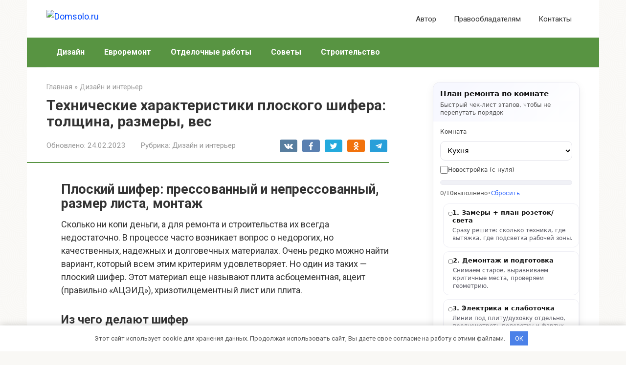

--- FILE ---
content_type: text/html; charset=utf-8
request_url: https://domsolo.ru/tehnicheskie-harakteristiki-ploskogo-shifera-tolschina-razmery-ves
body_size: 45756
content:
<!DOCTYPE html>
<html lang="ru-RU">
<head>
    <meta charset="UTF-8">
    <meta name="viewport" content="width=device-width, initial-scale=1">

        <style>
        #wpadminbar #wp-admin-bar-p404_free_top_button .ab-icon:before {
            content: "\f103";
            color:red;
            top: 2px;
        }
    </style>
    <meta name='robots' content='index, follow, max-image-preview:large, max-snippet:-1, max-video-preview:-1' />
<meta name="description" content="Плоский шифер: прессованный и непрессованный, размер листа, монтаж Сколько ни копи деньги, а для ремонта и строительства их всегда недостаточно. В процессе часто возникает вопрос о недорогих, но качественных, надежных">

	<title>Плоский шифер: виды, размеры, характеристики как проводить монтаж</title>
	<meta name="description" content="Все что вы хотели знать про отличный стройматериал - плоский шифер. Обзор его технических характеристик, нормативов и стандартов, которые регламентируют работу с ним." />
	<link rel="canonical" href="https://domsolo.ru/tehnicheskie-harakteristiki-ploskogo-shifera-tolschina-razmery-ves" />
	<meta name="twitter:label1" content="Написано автором" />
	<meta name="twitter:data1" content="Васильев Олег" />
	<script type="application/ld+json" class="yoast-schema-graph">{"@context":"https://schema.org","@graph":[{"@type":"Article","@id":"https://domsolo.ru/tehnicheskie-harakteristiki-ploskogo-shifera-tolschina-razmery-ves#article","isPartOf":{"@id":"https://domsolo.ru/tehnicheskie-harakteristiki-ploskogo-shifera-tolschina-razmery-ves"},"author":{"name":"Васильев Олег","@id":"https://domsolo.ru/#/schema/person/4a076fa304492bcda336f4603fe67c73"},"headline":"Технические характеристики плоского шифера: толщина, размеры, вес","datePublished":"2023-02-24T08:19:22+00:00","dateModified":"2023-02-24T08:19:22+00:00","mainEntityOfPage":{"@id":"https://domsolo.ru/tehnicheskie-harakteristiki-ploskogo-shifera-tolschina-razmery-ves"},"wordCount":6266,"commentCount":0,"publisher":{"@id":"https://domsolo.ru/#organization"},"image":{"@id":"https://domsolo.ru/tehnicheskie-harakteristiki-ploskogo-shifera-tolschina-razmery-ves#primaryimage"},"thumbnailUrl":"https://stroychik.ru/wp-content/uploads/2019/03/ploskij-shifer-10-600x231.jpg","articleSection":["Дизайн и интерьер"],"inLanguage":"ru-RU","potentialAction":[{"@type":"CommentAction","name":"Comment","target":["https://domsolo.ru/tehnicheskie-harakteristiki-ploskogo-shifera-tolschina-razmery-ves#respond"]}]},{"@type":"WebPage","@id":"https://domsolo.ru/tehnicheskie-harakteristiki-ploskogo-shifera-tolschina-razmery-ves","url":"https://domsolo.ru/tehnicheskie-harakteristiki-ploskogo-shifera-tolschina-razmery-ves","name":"Плоский шифер: виды, размеры, характеристики как проводить монтаж","isPartOf":{"@id":"https://domsolo.ru/#website"},"primaryImageOfPage":{"@id":"https://domsolo.ru/tehnicheskie-harakteristiki-ploskogo-shifera-tolschina-razmery-ves#primaryimage"},"image":{"@id":"https://domsolo.ru/tehnicheskie-harakteristiki-ploskogo-shifera-tolschina-razmery-ves#primaryimage"},"thumbnailUrl":"https://stroychik.ru/wp-content/uploads/2019/03/ploskij-shifer-10-600x231.jpg","datePublished":"2023-02-24T08:19:22+00:00","dateModified":"2023-02-24T08:19:22+00:00","description":"Все что вы хотели знать про отличный стройматериал - плоский шифер. Обзор его технических характеристик, нормативов и стандартов, которые регламентируют работу с ним.","breadcrumb":{"@id":"https://domsolo.ru/tehnicheskie-harakteristiki-ploskogo-shifera-tolschina-razmery-ves#breadcrumb"},"inLanguage":"ru-RU","potentialAction":[{"@type":"ReadAction","target":["https://domsolo.ru/tehnicheskie-harakteristiki-ploskogo-shifera-tolschina-razmery-ves"]}]},{"@type":"ImageObject","inLanguage":"ru-RU","@id":"https://domsolo.ru/tehnicheskie-harakteristiki-ploskogo-shifera-tolschina-razmery-ves#primaryimage","url":"https://stroychik.ru/wp-content/uploads/2019/03/ploskij-shifer-10-600x231.jpg","contentUrl":"https://stroychik.ru/wp-content/uploads/2019/03/ploskij-shifer-10-600x231.jpg"},{"@type":"BreadcrumbList","@id":"https://domsolo.ru/tehnicheskie-harakteristiki-ploskogo-shifera-tolschina-razmery-ves#breadcrumb","itemListElement":[{"@type":"ListItem","position":1,"name":"Главная страница","item":"https://domsolo.ru/"},{"@type":"ListItem","position":2,"name":"Технические характеристики плоского шифера: толщина, размеры, вес"}]},{"@type":"WebSite","@id":"https://domsolo.ru/#website","url":"https://domsolo.ru/","name":"Domsolo.ru","description":"","publisher":{"@id":"https://domsolo.ru/#organization"},"potentialAction":[{"@type":"SearchAction","target":{"@type":"EntryPoint","urlTemplate":"https://domsolo.ru/?s={search_term_string}"},"query-input":{"@type":"PropertyValueSpecification","valueRequired":true,"valueName":"search_term_string"}}],"inLanguage":"ru-RU"},{"@type":"Organization","@id":"https://domsolo.ru/#organization","name":"InfoSite","url":"https://domsolo.ru/","logo":{"@type":"ImageObject","inLanguage":"ru-RU","@id":"https://domsolo.ru/#/schema/logo/image/","url":"","contentUrl":"","caption":"InfoSite"},"image":{"@id":"https://domsolo.ru/#/schema/logo/image/"}},{"@type":"Person","@id":"https://domsolo.ru/#/schema/person/4a076fa304492bcda336f4603fe67c73","name":"Васильев Олег","image":{"@type":"ImageObject","inLanguage":"ru-RU","@id":"https://domsolo.ru/#/schema/person/image/","url":"https://domsolo.ru/wp-content/uploads/2026/01/cropped-avatar.png","contentUrl":"https://domsolo.ru/wp-content/uploads/2026/01/cropped-avatar.png","caption":"Васильев Олег"},"description":"Олег Васильев — специалист по ремонту квартир и домов с большим портфелем реализованных проектов. Он разбирается в планировках, инженерных системах и современных материалах. На сайте делится практическими рекомендациями для качественного ремонта."}]}</script>


<link rel='dns-prefetch' href='//fonts.googleapis.com' />
<style id='wp-img-auto-sizes-contain-inline-css' type='text/css'>
img:is([sizes=auto i],[sizes^="auto," i]){contain-intrinsic-size:3000px 1500px}
/*# sourceURL=wp-img-auto-sizes-contain-inline-css */
</style>
<link rel='stylesheet' id='rewriteryStyle-css' href='https://domsolo.ru/wp-content/plugins/rewritery/assets/front/styles.css'  media='all' />
<link rel='stylesheet' id='widgetopts-styles-css' href='https://domsolo.ru/wp-content/plugins/widget-options/assets/css/widget-options.css'  media='all' />
<link rel='stylesheet' id='crp-style-rounded-thumbs-css' href='https://domsolo.ru/wp-content/plugins/contextual-related-posts/css/rounded-thumbs.min.css'  media='all' />
<style id='crp-style-rounded-thumbs-inline-css' type='text/css'>

			.crp_related.crp-rounded-thumbs a {
				width: 150px;
                height: 150px;
				text-decoration: none;
			}
			.crp_related.crp-rounded-thumbs img {
				max-width: 150px;
				margin: auto;
			}
			.crp_related.crp-rounded-thumbs .crp_title {
				width: 100%;
			}
			
/*# sourceURL=crp-style-rounded-thumbs-inline-css */
</style>
<link rel='stylesheet' id='google-fonts-css' href='https://fonts.googleapis.com/css?family=Roboto%3A400%2C400i%2C700%7CPT+Sans%3A400%2C400i%2C700&#038;subset=cyrillic&#038;display=swap'  media='all' />
<link rel='stylesheet' id='root-style-css' href='https://domsolo.ru/wp-content/themes/root/assets/css/style.min.css'  media='all' />
<script type="text/javascript" src="https://domsolo.ru/wp-content/plugins/rewritery/assets/front/scripts.js?ver=6.9" id="rewriteryScript-js"></script>
<script type="text/javascript" src="https://domsolo.ru/wp-includes/js/jquery/jquery.min.js?ver=3.7.1" id="jquery-core-js"></script>
<style>.pseudo-clearfy-link { color: #008acf; cursor: pointer;}.pseudo-clearfy-link:hover { text-decoration: none;}</style><style>.site-navigation-fixed {position:fixed;display:none;top:0;z-index:9999} .admin-bar .site-navigation-fixed {top:32px}.site-logotype {max-width:1000px}.site-logotype img {max-height:100px}@media (max-width: 991px) {.mob-search{display:block;margin-bottom:25px} }.scrolltop {background-color:#cccccc}.scrolltop:after {color:#ffffff}.scrolltop {width:50px}.scrolltop {height:50px}.scrolltop:after {content:"\f102"}.entry-image:not(.entry-image--big) {margin-left:-20px}@media (min-width: 1200px) {.entry-image:not(.entry-image--big) {margin-left:-40px} }body {font-family:"Roboto" ,"Helvetica Neue", Helvetica, Arial, sans-serif}@media (min-width: 576px) {body {font-size:18px} }@media (min-width: 576px) {body {line-height:1.5} }.site-title, .site-title a {font-family:"PT Sans" ,"Helvetica Neue", Helvetica, Arial, sans-serif}@media (min-width: 576px) {.site-title, .site-title a {font-size:24px} }@media (min-width: 576px) {.site-title, .site-title a {line-height:1} }.site-description {font-family:"Roboto" ,"Helvetica Neue", Helvetica, Arial, sans-serif}@media (min-width: 576px) {.site-description {font-size:16px} }@media (min-width: 576px) {.site-description {line-height:1.5} }.top-menu {font-family:"Roboto" ,"Helvetica Neue", Helvetica, Arial, sans-serif}@media (min-width: 576px) {.top-menu {font-size:16px} }@media (min-width: 576px) {.top-menu {line-height:1.5} }.main-navigation ul li a, .main-navigation ul li .removed-link, .footer-navigation ul li a, .footer-navigation ul li .removed-link{font-family:"Roboto" ,"Helvetica Neue", Helvetica, Arial, sans-serif}@media (min-width: 576px) {.main-navigation ul li a, .main-navigation ul li .removed-link, .footer-navigation ul li a, .footer-navigation ul li .removed-link {font-size: 16px} }@media (min-width: 576px) {.main-navigation ul li a, .main-navigation ul li .removed-link, .footer-navigation ul li a, .footer-navigation ul li .removed-link {line-height:1.5} }.main-navigation ul li a, .main-navigation ul li .removed-link, .footer-navigation ul li a, .footer-navigation ul li .removed-link {font-weight:bold;}.h1, h1:not(.site-title) {font-weight:bold;}.h2, h2 {font-weight:bold;}.h3, h3 {font-weight:bold;}.h4, h4 {font-weight:bold;}.h5, h5 {font-weight:bold;}.h6, h6 {font-weight:bold;}.mob-hamburger span, .card-slider__category, .card-slider-container .swiper-pagination-bullet-active, .page-separator, .pagination .current, .pagination a.page-numbers:hover, .entry-content ul > li:before, .entry-content ul:not([class])>li:before, .entry-content ul.wp-block-list>li:before, .home-text ul:not([class])>li:before, .home-text ul.wp-block-list>li:before, .taxonomy-description ul:not([class])>li:before, .taxonomy-description ul.wp-block-list>li:before, .btn, .comment-respond .form-submit input, .contact-form .contact_submit, .page-links__item {background-color:#589442}.spoiler-box, .entry-content ol li:before, .entry-content ol:not([class]) li:before, .entry-content ol.wp-block-list li:before, .home-text ol:not([class]) li:before, .home-text ol.wp-block-list li:before, .taxonomy-description ol:not([class]) li:before, .taxonomy-description ol.wp-block-list li:before, .mob-hamburger, .inp:focus, .search-form__text:focus, .entry-content blockquote:not(.wpremark),
         .comment-respond .comment-form-author input:focus, .comment-respond .comment-form-author textarea:focus, .comment-respond .comment-form-comment input:focus, .comment-respond .comment-form-comment textarea:focus, .comment-respond .comment-form-email input:focus, .comment-respond .comment-form-email textarea:focus, .comment-respond .comment-form-url input:focus, .comment-respond .comment-form-url textarea:focus {border-color:#589442}.entry-content blockquote:before, .spoiler-box__title:after, .sidebar-navigation .menu-item-has-children:after,
        .star-rating--score-1:not(.hover) .star-rating-item:nth-child(1),
        .star-rating--score-2:not(.hover) .star-rating-item:nth-child(1), .star-rating--score-2:not(.hover) .star-rating-item:nth-child(2),
        .star-rating--score-3:not(.hover) .star-rating-item:nth-child(1), .star-rating--score-3:not(.hover) .star-rating-item:nth-child(2), .star-rating--score-3:not(.hover) .star-rating-item:nth-child(3),
        .star-rating--score-4:not(.hover) .star-rating-item:nth-child(1), .star-rating--score-4:not(.hover) .star-rating-item:nth-child(2), .star-rating--score-4:not(.hover) .star-rating-item:nth-child(3), .star-rating--score-4:not(.hover) .star-rating-item:nth-child(4),
        .star-rating--score-5:not(.hover) .star-rating-item:nth-child(1), .star-rating--score-5:not(.hover) .star-rating-item:nth-child(2), .star-rating--score-5:not(.hover) .star-rating-item:nth-child(3), .star-rating--score-5:not(.hover) .star-rating-item:nth-child(4), .star-rating--score-5:not(.hover) .star-rating-item:nth-child(5), .star-rating-item.hover {color:#589442}body {color:#333333}a, .spanlink, .comment-reply-link, .pseudo-link, .root-pseudo-link {color:#0048ff}a:hover, a:focus, a:active, .spanlink:hover, .comment-reply-link:hover, .pseudo-link:hover {color:#e66212}.site-header {background-color:#ffffff}.site-header {color:#333333}.site-title, .site-title a {color:#589442}.site-description, .site-description a {color:#666666}.top-menu ul li a {color:#333333}.main-navigation, .footer-navigation, .main-navigation ul li .sub-menu, .footer-navigation ul li .sub-menu {background-color:#589442}.main-navigation ul li a, .main-navigation ul li .removed-link, .footer-navigation ul li a, .footer-navigation ul li .removed-link {color:#ffffff}.site-content {background-color:#ffffff}.site-footer {background-color:#ffffff}.site-footer {color:#333333}body {background-image:url(https://domsolo.ru/wp-content/themes/root/images/backgrounds/sea.png) }</style><link rel="prefetch" href="https://domsolo.ru/wp-content/themes/root/fonts/fontawesome-webfont.ttf" as="font" crossorigin><script>var fixed_main_menu = 'yes';</script><link rel="icon" href="https://domsolo.ru/wp-content/uploads/2026/01/cropped-favicons-15-32x32.png" sizes="32x32" />
<link rel="icon" href="https://domsolo.ru/wp-content/uploads/2026/01/cropped-favicons-15-192x192.png" sizes="192x192" />
<link rel="apple-touch-icon" href="https://domsolo.ru/wp-content/uploads/2026/01/cropped-favicons-15-180x180.png" />
<meta name="msapplication-TileImage" content="https://domsolo.ru/wp-content/uploads/2026/01/cropped-favicons-15-270x270.png" />
<style>.clearfy-cookie { position:fixed; left:0; right:0; bottom:0; padding:12px; color:#555555; background:#ffffff; -webkit-box-shadow:0 0 15px rgba(0,0,0,.2); -moz-box-shadow:0 0 15px rgba(0,0,0,.2); box-shadow:0 0 15px rgba(0,0,0,.2); z-index:9999; font-size: 13px; transition: .3s; }.clearfy-cookie--left { left: 20px; bottom: 20px; right: auto; max-width: 400px; margin-right: 20px; }.clearfy-cookie--right { left: auto; bottom: 20px; right: 20px; max-width: 400px; margin-left: 20px; }.clearfy-cookie.clearfy-cookie-hide { transform: translateY(150%) translateZ(0); opacity: 0; }.clearfy-cookie-container { max-width:1170px; margin:0 auto; text-align:center; }.clearfy-cookie-accept { background:#4b81e8; color:#fff; border:0; padding:.4em .8em; margin: 0 .5em; font-size: 13px; cursor: pointer; }.clearfy-cookie-accept:hover,.clearfy-cookie-accept:focus { opacity: .9; }</style>    <style id='wp-block-categories-inline-css' type='text/css'>
.wp-block-categories{box-sizing:border-box}.wp-block-categories.alignleft{margin-right:2em}.wp-block-categories.alignright{margin-left:2em}.wp-block-categories.wp-block-categories-dropdown.aligncenter{text-align:center}.wp-block-categories .wp-block-categories__label{display:block;width:100%}
/*# sourceURL=https://domsolo.ru/wp-includes/blocks/categories/style.min.css */
</style>
<style id='global-styles-inline-css' type='text/css'>
:root{--wp--preset--aspect-ratio--square: 1;--wp--preset--aspect-ratio--4-3: 4/3;--wp--preset--aspect-ratio--3-4: 3/4;--wp--preset--aspect-ratio--3-2: 3/2;--wp--preset--aspect-ratio--2-3: 2/3;--wp--preset--aspect-ratio--16-9: 16/9;--wp--preset--aspect-ratio--9-16: 9/16;--wp--preset--color--black: #000000;--wp--preset--color--cyan-bluish-gray: #abb8c3;--wp--preset--color--white: #ffffff;--wp--preset--color--pale-pink: #f78da7;--wp--preset--color--vivid-red: #cf2e2e;--wp--preset--color--luminous-vivid-orange: #ff6900;--wp--preset--color--luminous-vivid-amber: #fcb900;--wp--preset--color--light-green-cyan: #7bdcb5;--wp--preset--color--vivid-green-cyan: #00d084;--wp--preset--color--pale-cyan-blue: #8ed1fc;--wp--preset--color--vivid-cyan-blue: #0693e3;--wp--preset--color--vivid-purple: #9b51e0;--wp--preset--gradient--vivid-cyan-blue-to-vivid-purple: linear-gradient(135deg,rgb(6,147,227) 0%,rgb(155,81,224) 100%);--wp--preset--gradient--light-green-cyan-to-vivid-green-cyan: linear-gradient(135deg,rgb(122,220,180) 0%,rgb(0,208,130) 100%);--wp--preset--gradient--luminous-vivid-amber-to-luminous-vivid-orange: linear-gradient(135deg,rgb(252,185,0) 0%,rgb(255,105,0) 100%);--wp--preset--gradient--luminous-vivid-orange-to-vivid-red: linear-gradient(135deg,rgb(255,105,0) 0%,rgb(207,46,46) 100%);--wp--preset--gradient--very-light-gray-to-cyan-bluish-gray: linear-gradient(135deg,rgb(238,238,238) 0%,rgb(169,184,195) 100%);--wp--preset--gradient--cool-to-warm-spectrum: linear-gradient(135deg,rgb(74,234,220) 0%,rgb(151,120,209) 20%,rgb(207,42,186) 40%,rgb(238,44,130) 60%,rgb(251,105,98) 80%,rgb(254,248,76) 100%);--wp--preset--gradient--blush-light-purple: linear-gradient(135deg,rgb(255,206,236) 0%,rgb(152,150,240) 100%);--wp--preset--gradient--blush-bordeaux: linear-gradient(135deg,rgb(254,205,165) 0%,rgb(254,45,45) 50%,rgb(107,0,62) 100%);--wp--preset--gradient--luminous-dusk: linear-gradient(135deg,rgb(255,203,112) 0%,rgb(199,81,192) 50%,rgb(65,88,208) 100%);--wp--preset--gradient--pale-ocean: linear-gradient(135deg,rgb(255,245,203) 0%,rgb(182,227,212) 50%,rgb(51,167,181) 100%);--wp--preset--gradient--electric-grass: linear-gradient(135deg,rgb(202,248,128) 0%,rgb(113,206,126) 100%);--wp--preset--gradient--midnight: linear-gradient(135deg,rgb(2,3,129) 0%,rgb(40,116,252) 100%);--wp--preset--font-size--small: 13px;--wp--preset--font-size--medium: 20px;--wp--preset--font-size--large: 36px;--wp--preset--font-size--x-large: 42px;--wp--preset--spacing--20: 0.44rem;--wp--preset--spacing--30: 0.67rem;--wp--preset--spacing--40: 1rem;--wp--preset--spacing--50: 1.5rem;--wp--preset--spacing--60: 2.25rem;--wp--preset--spacing--70: 3.38rem;--wp--preset--spacing--80: 5.06rem;--wp--preset--shadow--natural: 6px 6px 9px rgba(0, 0, 0, 0.2);--wp--preset--shadow--deep: 12px 12px 50px rgba(0, 0, 0, 0.4);--wp--preset--shadow--sharp: 6px 6px 0px rgba(0, 0, 0, 0.2);--wp--preset--shadow--outlined: 6px 6px 0px -3px rgb(255, 255, 255), 6px 6px rgb(0, 0, 0);--wp--preset--shadow--crisp: 6px 6px 0px rgb(0, 0, 0);}:where(.is-layout-flex){gap: 0.5em;}:where(.is-layout-grid){gap: 0.5em;}body .is-layout-flex{display: flex;}.is-layout-flex{flex-wrap: wrap;align-items: center;}.is-layout-flex > :is(*, div){margin: 0;}body .is-layout-grid{display: grid;}.is-layout-grid > :is(*, div){margin: 0;}:where(.wp-block-columns.is-layout-flex){gap: 2em;}:where(.wp-block-columns.is-layout-grid){gap: 2em;}:where(.wp-block-post-template.is-layout-flex){gap: 1.25em;}:where(.wp-block-post-template.is-layout-grid){gap: 1.25em;}.has-black-color{color: var(--wp--preset--color--black) !important;}.has-cyan-bluish-gray-color{color: var(--wp--preset--color--cyan-bluish-gray) !important;}.has-white-color{color: var(--wp--preset--color--white) !important;}.has-pale-pink-color{color: var(--wp--preset--color--pale-pink) !important;}.has-vivid-red-color{color: var(--wp--preset--color--vivid-red) !important;}.has-luminous-vivid-orange-color{color: var(--wp--preset--color--luminous-vivid-orange) !important;}.has-luminous-vivid-amber-color{color: var(--wp--preset--color--luminous-vivid-amber) !important;}.has-light-green-cyan-color{color: var(--wp--preset--color--light-green-cyan) !important;}.has-vivid-green-cyan-color{color: var(--wp--preset--color--vivid-green-cyan) !important;}.has-pale-cyan-blue-color{color: var(--wp--preset--color--pale-cyan-blue) !important;}.has-vivid-cyan-blue-color{color: var(--wp--preset--color--vivid-cyan-blue) !important;}.has-vivid-purple-color{color: var(--wp--preset--color--vivid-purple) !important;}.has-black-background-color{background-color: var(--wp--preset--color--black) !important;}.has-cyan-bluish-gray-background-color{background-color: var(--wp--preset--color--cyan-bluish-gray) !important;}.has-white-background-color{background-color: var(--wp--preset--color--white) !important;}.has-pale-pink-background-color{background-color: var(--wp--preset--color--pale-pink) !important;}.has-vivid-red-background-color{background-color: var(--wp--preset--color--vivid-red) !important;}.has-luminous-vivid-orange-background-color{background-color: var(--wp--preset--color--luminous-vivid-orange) !important;}.has-luminous-vivid-amber-background-color{background-color: var(--wp--preset--color--luminous-vivid-amber) !important;}.has-light-green-cyan-background-color{background-color: var(--wp--preset--color--light-green-cyan) !important;}.has-vivid-green-cyan-background-color{background-color: var(--wp--preset--color--vivid-green-cyan) !important;}.has-pale-cyan-blue-background-color{background-color: var(--wp--preset--color--pale-cyan-blue) !important;}.has-vivid-cyan-blue-background-color{background-color: var(--wp--preset--color--vivid-cyan-blue) !important;}.has-vivid-purple-background-color{background-color: var(--wp--preset--color--vivid-purple) !important;}.has-black-border-color{border-color: var(--wp--preset--color--black) !important;}.has-cyan-bluish-gray-border-color{border-color: var(--wp--preset--color--cyan-bluish-gray) !important;}.has-white-border-color{border-color: var(--wp--preset--color--white) !important;}.has-pale-pink-border-color{border-color: var(--wp--preset--color--pale-pink) !important;}.has-vivid-red-border-color{border-color: var(--wp--preset--color--vivid-red) !important;}.has-luminous-vivid-orange-border-color{border-color: var(--wp--preset--color--luminous-vivid-orange) !important;}.has-luminous-vivid-amber-border-color{border-color: var(--wp--preset--color--luminous-vivid-amber) !important;}.has-light-green-cyan-border-color{border-color: var(--wp--preset--color--light-green-cyan) !important;}.has-vivid-green-cyan-border-color{border-color: var(--wp--preset--color--vivid-green-cyan) !important;}.has-pale-cyan-blue-border-color{border-color: var(--wp--preset--color--pale-cyan-blue) !important;}.has-vivid-cyan-blue-border-color{border-color: var(--wp--preset--color--vivid-cyan-blue) !important;}.has-vivid-purple-border-color{border-color: var(--wp--preset--color--vivid-purple) !important;}.has-vivid-cyan-blue-to-vivid-purple-gradient-background{background: var(--wp--preset--gradient--vivid-cyan-blue-to-vivid-purple) !important;}.has-light-green-cyan-to-vivid-green-cyan-gradient-background{background: var(--wp--preset--gradient--light-green-cyan-to-vivid-green-cyan) !important;}.has-luminous-vivid-amber-to-luminous-vivid-orange-gradient-background{background: var(--wp--preset--gradient--luminous-vivid-amber-to-luminous-vivid-orange) !important;}.has-luminous-vivid-orange-to-vivid-red-gradient-background{background: var(--wp--preset--gradient--luminous-vivid-orange-to-vivid-red) !important;}.has-very-light-gray-to-cyan-bluish-gray-gradient-background{background: var(--wp--preset--gradient--very-light-gray-to-cyan-bluish-gray) !important;}.has-cool-to-warm-spectrum-gradient-background{background: var(--wp--preset--gradient--cool-to-warm-spectrum) !important;}.has-blush-light-purple-gradient-background{background: var(--wp--preset--gradient--blush-light-purple) !important;}.has-blush-bordeaux-gradient-background{background: var(--wp--preset--gradient--blush-bordeaux) !important;}.has-luminous-dusk-gradient-background{background: var(--wp--preset--gradient--luminous-dusk) !important;}.has-pale-ocean-gradient-background{background: var(--wp--preset--gradient--pale-ocean) !important;}.has-electric-grass-gradient-background{background: var(--wp--preset--gradient--electric-grass) !important;}.has-midnight-gradient-background{background: var(--wp--preset--gradient--midnight) !important;}.has-small-font-size{font-size: var(--wp--preset--font-size--small) !important;}.has-medium-font-size{font-size: var(--wp--preset--font-size--medium) !important;}.has-large-font-size{font-size: var(--wp--preset--font-size--large) !important;}.has-x-large-font-size{font-size: var(--wp--preset--font-size--x-large) !important;}
/*# sourceURL=global-styles-inline-css */
</style>
</head>

<body class="wp-singular post-template-default single single-post postid-9166 single-format-standard wp-theme-root ">



<div id="page" class="site">
    <a class="skip-link screen-reader-text" href="#main"><!--noindex-->Перейти к контенту<!--/noindex--></a>

    

<header id="masthead" class="site-header container" itemscope itemtype="http://schema.org/WPHeader">
    <div class="site-header-inner ">
        <div class="site-branding">
            <div class="site-logotype"><a href="https://domsolo.ru/"><img src="https://domsolo.ru/wp-content/uploads/2026/01/logo-15.png" width="593" height="421" alt="Domsolo.ru"></a></div>
                    </div><!-- .site-branding -->

        
        
                    <div class="top-menu">
                <div class="menu-mobile_menu-container"><ul id="top_menu" class="menu"><li id="menu-item-5601" class="menu-item menu-item-type-post_type menu-item-object-page menu-item-5601"><a href="https://domsolo.ru/avtor">Автор</a></li>
<li id="menu-item-5595" class="menu-item menu-item-type-post_type menu-item-object-page menu-item-5595"><a href="https://domsolo.ru/pravoobladatelyam">Правообладателям</a></li>
<li id="menu-item-5596" class="menu-item menu-item-type-post_type menu-item-object-page menu-item-5596"><a href="https://domsolo.ru/kontakty">Контакты</a></li>
</ul></div>            </div>
        
        
        <div class="mob-hamburger"><span></span></div>

                    <div class="mob-search">
<form role="search" method="get" id="searchform_2565" action="https://domsolo.ru/" class="search-form">
    <label class="screen-reader-text" for="s_2565"><!--noindex-->Поиск: <!--/noindex--></label>
    <input type="text" value="" name="s" id="s_2565" class="search-form__text">
    <button type="submit" id="searchsubmit_2565" class="search-form__submit"></button>
</form></div>
            </div><!--.site-header-inner-->
</header><!-- #masthead -->



    
    
    <nav id="site-navigation" class="main-navigation container" itemscope itemtype="http://schema.org/SiteNavigationElement">
        <div class="main-navigation-inner ">
            <div class="menu-top_menu-container"><ul id="header_menu" class="menu"><li id="menu-item-6114" class="menu-item menu-item-type-taxonomy menu-item-object-category menu-item-6114"><a href="https://domsolo.ru/dizayn">Дизайн</a></li>
<li id="menu-item-6115" class="menu-item menu-item-type-taxonomy menu-item-object-category menu-item-6115"><a href="https://domsolo.ru/evroremont">Евроремонт</a></li>
<li id="menu-item-6116" class="menu-item menu-item-type-taxonomy menu-item-object-category menu-item-6116"><a href="https://domsolo.ru/otdelochnye-raboty">Отделочные работы</a></li>
<li id="menu-item-6117" class="menu-item menu-item-type-taxonomy menu-item-object-category menu-item-6117"><a href="https://domsolo.ru/sovety">Советы</a></li>
<li id="menu-item-6118" class="menu-item menu-item-type-taxonomy menu-item-object-category menu-item-6118"><a href="https://domsolo.ru/stroitelstvo">Строительство</a></li>
</ul></div>        </div><!--.main-navigation-inner-->
    </nav><!-- #site-navigation -->

    

    
    
	<div id="content" class="site-content container">

        

<div itemscope itemtype="http://schema.org/Article">

    
	<div id="primary" class="content-area">
		<main id="main" class="site-main">

            <div class="breadcrumb" itemscope itemtype="http://schema.org/BreadcrumbList"><span class="breadcrumb-item" itemprop="itemListElement" itemscope itemtype="http://schema.org/ListItem"><a href="https://domsolo.ru/" itemprop="item"><span itemprop="name">Главная</span></a><meta itemprop="position" content="0"></span> <span class="breadcrumb-separator">»</span> <span class="breadcrumb-item" itemprop="itemListElement" itemscope itemtype="http://schema.org/ListItem"><a href="https://domsolo.ru/dizayn-i-interer" itemprop="item"><span itemprop="name">Дизайн и интерьер</span></a><meta itemprop="position" content="1"></span></div>
			
<article id="post-9166" class="post-9166 post type-post status-publish format-standard  category-dizayn-i-interer">

    
        <header class="entry-header">
                                            <h1 class="entry-title" itemprop="headline">Технические характеристики плоского шифера: толщина, размеры, вес</h1>                            
            
                            <div class="entry-meta"><span class="entry-date"><span class="entry-label">Обновлено:</span> <time itemprop="dateModified" datetime="2023-02-24">24.02.2023</time></span><span class="entry-category"><span class="hidden-xs">Рубрика:</span> <a href="https://domsolo.ru/dizayn-i-interer" itemprop="articleSection">Дизайн и интерьер</a></span><span class="b-share b-share--small">


<span class="b-share__ico b-share__vk js-share-link" data-uri="https://vk.com/share.php?url=https%3A%2F%2Fdomsolo.ru%2Ftehnicheskie-harakteristiki-ploskogo-shifera-tolschina-razmery-ves"></span>


<span class="b-share__ico b-share__fb js-share-link" data-uri="https://www.facebook.com/sharer.php?u=https%3A%2F%2Fdomsolo.ru%2Ftehnicheskie-harakteristiki-ploskogo-shifera-tolschina-razmery-ves"></span>


<span class="b-share__ico b-share__tw js-share-link" data-uri="https://twitter.com/share?text=%D0%A2%D0%B5%D1%85%D0%BD%D0%B8%D1%87%D0%B5%D1%81%D0%BA%D0%B8%D0%B5+%D1%85%D0%B0%D1%80%D0%B0%D0%BA%D1%82%D0%B5%D1%80%D0%B8%D1%81%D1%82%D0%B8%D0%BA%D0%B8+%D0%BF%D0%BB%D0%BE%D1%81%D0%BA%D0%BE%D0%B3%D0%BE+%D1%88%D0%B8%D1%84%D0%B5%D1%80%D0%B0%3A+%D1%82%D0%BE%D0%BB%D1%89%D0%B8%D0%BD%D0%B0%2C+%D1%80%D0%B0%D0%B7%D0%BC%D0%B5%D1%80%D1%8B%2C+%D0%B2%D0%B5%D1%81&url=https%3A%2F%2Fdomsolo.ru%2Ftehnicheskie-harakteristiki-ploskogo-shifera-tolschina-razmery-ves"></span>


<span class="b-share__ico b-share__ok js-share-link" data-uri="https://connect.ok.ru/dk?st.cmd=WidgetSharePreview&service=odnoklassniki&st.shareUrl=https%3A%2F%2Fdomsolo.ru%2Ftehnicheskie-harakteristiki-ploskogo-shifera-tolschina-razmery-ves"></span>


<span class="b-share__ico b-share__whatsapp js-share-link js-share-link-no-window" data-uri="whatsapp://send?text=%D0%A2%D0%B5%D1%85%D0%BD%D0%B8%D1%87%D0%B5%D1%81%D0%BA%D0%B8%D0%B5+%D1%85%D0%B0%D1%80%D0%B0%D0%BA%D1%82%D0%B5%D1%80%D0%B8%D1%81%D1%82%D0%B8%D0%BA%D0%B8+%D0%BF%D0%BB%D0%BE%D1%81%D0%BA%D0%BE%D0%B3%D0%BE+%D1%88%D0%B8%D1%84%D0%B5%D1%80%D0%B0%3A+%D1%82%D0%BE%D0%BB%D1%89%D0%B8%D0%BD%D0%B0%2C+%D1%80%D0%B0%D0%B7%D0%BC%D0%B5%D1%80%D1%8B%2C+%D0%B2%D0%B5%D1%81%20https%3A%2F%2Fdomsolo.ru%2Ftehnicheskie-harakteristiki-ploskogo-shifera-tolschina-razmery-ves"></span>


<span class="b-share__ico b-share__viber js-share-link js-share-link-no-window" data-uri="viber://forward?text=%D0%A2%D0%B5%D1%85%D0%BD%D0%B8%D1%87%D0%B5%D1%81%D0%BA%D0%B8%D0%B5+%D1%85%D0%B0%D1%80%D0%B0%D0%BA%D1%82%D0%B5%D1%80%D0%B8%D1%81%D1%82%D0%B8%D0%BA%D0%B8+%D0%BF%D0%BB%D0%BE%D1%81%D0%BA%D0%BE%D0%B3%D0%BE+%D1%88%D0%B8%D1%84%D0%B5%D1%80%D0%B0%3A+%D1%82%D0%BE%D0%BB%D1%89%D0%B8%D0%BD%D0%B0%2C+%D1%80%D0%B0%D0%B7%D0%BC%D0%B5%D1%80%D1%8B%2C+%D0%B2%D0%B5%D1%81%20https%3A%2F%2Fdomsolo.ru%2Ftehnicheskie-harakteristiki-ploskogo-shifera-tolschina-razmery-ves"></span>


<span class="b-share__ico b-share__telegram js-share-link js-share-link-no-window" data-uri="https://t.me/share/url?url=https%3A%2F%2Fdomsolo.ru%2Ftehnicheskie-harakteristiki-ploskogo-shifera-tolschina-razmery-ves&text=%D0%A2%D0%B5%D1%85%D0%BD%D0%B8%D1%87%D0%B5%D1%81%D0%BA%D0%B8%D0%B5+%D1%85%D0%B0%D1%80%D0%B0%D0%BA%D1%82%D0%B5%D1%80%D0%B8%D1%81%D1%82%D0%B8%D0%BA%D0%B8+%D0%BF%D0%BB%D0%BE%D1%81%D0%BA%D0%BE%D0%B3%D0%BE+%D1%88%D0%B8%D1%84%D0%B5%D1%80%D0%B0%3A+%D1%82%D0%BE%D0%BB%D1%89%D0%B8%D0%BD%D0%B0%2C+%D1%80%D0%B0%D0%B7%D0%BC%D0%B5%D1%80%D1%8B%2C+%D0%B2%D0%B5%D1%81"></span>

</span></div><!-- .entry-meta -->                    </header><!-- .entry-header -->


                    <div class="page-separator"></div>
        
    
	<div class="entry-content" itemprop="articleBody">
		<h2>Плоский шифер: прессованный и непрессованный, размер листа, монтаж</h2>
<p>Сколько ни копи деньги, а для ремонта и строительства их всегда недостаточно. В процессе часто возникает вопрос о недорогих, но качественных, надежных и долговечных материалах. Очень редко можно найти вариант, который всем этим критериям удовлетворяет. Но один из таких — плоский шифер. Этот материал еще называют плита асбоцементная, ацеит (правильно «АЦЭИД»), хризотилцементный лист или плита.</p>
<h3>Из чего делают шифер</h3>
<p>Листовой шифер делают из смеси цемента (80-85%) и асбестовых волокон (15-20%). В смесь добавляют немного воды, прокатывают через вальцы, формируя пласт нужной толщины. Далее излишки обрезаются по размерам. То есть, шифер — это армированный асбестом бетон. Также его можно назвать и асбестоцементным материалом. По старому ГОСТу плоский шифер назывался «плита асбестоцементная». Из него во многих домах старой постройки сделаны перегородки санузлов. Так что материал проверенный годами.</p>
<p><span itemprop="image" itemscope itemtype="https://schema.org/ImageObject"><img itemprop="url image" fetchpriority="high" decoding="async" src="https://stroychik.ru/wp-content/uploads/2019/03/ploskij-shifer-10-600x231.jpg" alt="Плоский шифер - это цемент, в который добавлено армирующее вещество - хризотил. В новом стандарте он описан как хризотилцементный лист " width="600" height="231" /><meta itemprop="width" content="600"><meta itemprop="height" content="231"></span></p>
<p> Плоский шифер — это цемент, в который добавлено армирующее вещество — хризотил. В новом стандарте он описан как хризотилцементный лист</p>
<p>Многие опасаются вредности шифера, так как в качестве армирующего элемента применяются асбестовые волокна. Но асбест — это общее название группы веществ. В этой группе есть как вредные (амфиболовые асбесты), так и нейтральные вещества — хризотил. При производстве шифера используют именно хризотил. Это требование прописано в стандарте и нарушать его нет необходимости, так как стоит он не дороже и характеристики имеет хорошие.</p>
<h3>Прессованный и непрессованный: в чем разница</h3>
<p>Если говорить конкретно о гладком или плоском шифере, то он есть двух типов: прессованный и непрессованный. Все дело в том, что сформированные из влажной смеси листы «доходят» до нужной степени влажности двумя способами. Первый — просто набирают прочность в естественных условиях, как обычный бетон. Их выдерживают в камерах с определенным уровнем влажности для набора крепости, а затем высушивают. Второй способ — сформированный лист прессуется, а затем выдерживается для набора прочности.</p>
<p><span itemprop="image" itemscope itemtype="https://schema.org/ImageObject"><img itemprop="url image" decoding="async" src="https://stroychik.ru/wp-content/uploads/2019/03/ploskij-shifer-1-600x234.jpg" alt="Разница в характеристиках прессованного и непрессованного плоского шифера " width="600" height="234" /><meta itemprop="width" content="600"><meta itemprop="height" content="234"></span></p>
<p> Разница в характеристиках прессованного и непрессованного плоского шифера</p>
<p>Чем в результате отличается прессованный плоский шифер от непрессованного? При равной толщине листа прессованный имеет:</p>
<ul>
<li>Большую плотность, более высокую прочность. Например, 23 МПа против 18 МПа.</li>
<li>Лучше переносит ударные нагрузки.</li>
<li>Более высокую морозостойкость. Но тут надо учитывать, что после исчерпания ресурса он быстро теряет свойства — до 40% от исходного значения. Непрессованный рассчитан на меньшее количество циклов разморозки/заморозки, но после исчерпания ресурса прочность его снижается незначительно — на 10-15%.</li>
<li>Прессованные листы имеют лучшую геометрию.</li>
<li>Стоит больше, так как задействовано дополнительное оборудование, из-за этого повышается энергоемкость производства.</li>
</ul>
<p>В общем, если материал должен будет выдерживать нагрузки, можно либо брать непрессованный, но большей толщины, либо прессованный. Обращайте также внимание на морозостойкость. Чем она выше, тем дольше прослужит плоский шифер.</p>
<h3>Свойства, недостатки и преимущества</h3>
<p>Шифер был придуман более 100 лет назад. Технология его производства проста, материал получается недорогой, а свойства имеет очень даже неплохие:</p>
<ul>
<li>Огнестойкий. Не горит и горение не распространяет.</li>
<li>Экологически безвредный.</li>
<li>Легко монтируется.</li>
<li>Хорошо обрабатывается (режется).</li>
</ul>
<p>К недостаткам стоит отнести невзрачность «базового» варианта. Серый материал сегодня мало кому нравится. Есть, конечно, крашенные в массе или краской. Но по цене они более дорогие. Хотя, всегда остается вариант — покрасить самостоятельно. Еще один минус плоского шифера — плохая переносимость точечных нагрузок. Если по листу стукнуть, он расколется. Еще момент — он плохо держит длительные изгибающие нагрузки. Поэтому, когда делают заборы из шифера, крепят листы не жестко, а через прокладки, чтобы была возможность компенсировать возникающие напряжения.</p>
<h3>Размеры и вес</h3>
<p>Требования и характеристики плоского шифера определены новым ГОСТом 18124-2012. Первое — листы плоского шифера должны иметь прямоугольную форму. Допустимое отклонение — не более 5 мм на одной грани. Отклонение от плоскости — 4 мм для прессованных, 8 мм для непрессованных. Второе — кромки должны быть прямыми. Может быть небольшой скос — не более 5 мм.</p>
<p><span itemprop="image" itemscope itemtype="https://schema.org/ImageObject"><img itemprop="url image" decoding="async" src="https://stroychik.ru/wp-content/uploads/2019/03/ploskij-shifer-3-600x325.jpg" alt="Размер листа плоского шифера определен стандартом " width="600" height="325" /><meta itemprop="width" content="600"><meta itemprop="height" content="325"></span></p>
<p> Размер листа плоского шифера определен стандартом</p>
<p>Тот же нормативный документ определяет размеры плоского шифера:</p>
<ul>
<li>Длина листа может быть 1200 мм, 1750 мм, 2500 мм, 3000 мм, 3600 мм. Допустимое отклонение ±10 мм.</li>
<li>Ширина листа 1120 мм, 1200 мм, 1500 мм, 1570 мм. Возможное несовпадение с заявленной шириной ‡6 мм.</li>
<li>Толщина плоского шифера может быть от 4 мм до 40 мм, но это по согласованию. Стандартами определены следующие величины:
<ul>
<li>6 мм и 7 мм (отклонение +0,7 мм или -0,2 мм);</li>
<li>8 мм, 10 мм, 12 мм (может быть толще на 1 мм, тоньше на 0,6 мм).</li>
</ul>
<p>Вес листа плоского шифера зависит от его плотности, способа производства (прессованный или непрессованный) и размеров. В стандарте даны справочные данные по весу листа каждого из описанных форматов. Как видно из таблицы, прессованный, при тех же габаритах, весит на 5-10% больше.</p>
<p><iframe src="https://www.youtube.com/embed/KCzjhwBWuMY?feature=oembed"></iframe></p>
<h3>Область использования</h3>
<p>Плоский шифер применяться может очень широко. По сравнению с другими листовыми материалами он имеет невысокую стоимость, а характеристики неплохие. Гладкий листовой шифер применяют:</p>
<ul>
<li>Для обшивки стен внутри здания и снаружи. Назначение зданий — любой. Стандарт допускает использование асбестоцементных плоских листов в жилых, административных, промышленных зданиях.</li>
<li>Для подшивки потолка.</li>
<li>Для обшивки вентилируемых фасадов.</li>
<li>Как съемная и несъемная опалубка для бетонных работ.</li>
<li>При сухой стяжке пола, укладке на черновое покрытие пола под плитку.
</ul>
<p>В общем, плоский шифер — один из самых бюджетных листовых материалов, который можно применять в условиях высокой влажности или на улице. Он может иметь вполне презентабельный вид, так как есть не только серый, но и крашеный. Причем есть крашенный в массе, есть — после изготовления. Крашенный в массе и на спиле/сколе имеет тот же цвет. Краситель добавляют в смесь до начала формовки листов. Цвет более стабилен, но он не яркий, так как основа материала — портландцемент.</p>
<p><span itemprop="image" itemscope itemtype="https://schema.org/ImageObject"><img itemprop="url image" loading="lazy" decoding="async" src="https://stroychik.ru/wp-content/uploads/2019/03/ploskij-shifer-11-600x215.jpg" alt="Окрашенный в заводских условиях плоский шифер может быть глянцевым или матовым. Для отделки фасадов стали делать покрытие из фактурной штукатурки " width="600" height="215" /><meta itemprop="width" content="600"><meta itemprop="height" content="215"></span></p>
<p> Окрашенный в заводских условиях плоский шифер может быть глянцевым или матовым. Для отделки фасадов стали делать покрытие из фактурной штукатурки</p>
<p>Окрашенный готовый листовой шифер отличается более яркими цветами. Бывает и с глянцевой поверхностью. Но на местах распилов/срезов/сколов виден исходный серый цвет. Для улучшения эстетики срезы желательно подкрасить.</p>
<p>Шифер можно красить самостоятельно. Есть специальная краска для шифера, но вполне подойдет и краска для бетона (ведь шифер, по сути — тот же бетон). Можно использовать эмали или акриловые краски, но надо смотреть, чтобы ими можно было красить бетон/цемент.</p>
<h3>Особенности монтажа</h3>
<p>Чаще всего крепят плоский шифер к обрешетке при помощи гвоздей или саморезов, винтов. Гвозди есть специальные — шиферные. Они имеют довольно большие округлые шляпки. Стержень гвоздя может быть обычным или ершеным. Последние применяют, если в регионе высокие ветровые нагрузки. Можно также использовать кровельные саморезы. Они могут быть окрашены или можно шляпки покрасить самостоятельно. Очень важно не затягивать крепеж до упора, а оставлять некую свободу перемещения. Это уменьшит возможность появления трещин.</p>
<p><span itemprop="image" itemscope itemtype="https://schema.org/ImageObject"><img itemprop="url image" loading="lazy" decoding="async" src="https://stroychik.ru/wp-content/uploads/2019/03/ploskij-shifer-12-600x355.jpg" alt="Крепеж для плоского шифера " width="600" height="355" /><meta itemprop="width" content="600"><meta itemprop="height" content="355"></span></p>
<p> Крепеж для плоского шифера</p>
<p>Перед установкой крепежа в листе сверлят отверстия, диаметр которых не менее диаметра стержня крепежа. Минимальное расстояние от кромки листа — 60 мм, шаг установки зависит от места эксплуатации и планируемых нагрузок. Сверлить лучше победитовым сверлом на средних или высоких оборотах.</p>
<p><span itemprop="image" itemscope itemtype="https://schema.org/ImageObject"><img itemprop="url image" loading="lazy" decoding="async" src="https://stroychik.ru/wp-content/uploads/2019/03/ploskij-shifer-8-600x356.jpg" alt="Расчертить четкие полосы - линии реза, смочить, можно резать " width="600" height="356" /><meta itemprop="width" content="600"><meta itemprop="height" content="356"></span></p>
<p> Расчертить четкие полосы — линии реза, смочить и можно резать</p>
<p>Режется плоский шифер дисковой пилой, УШМ (болгаркой) с алмазным диском или диском по бетону. При использовании электроинструмента процесс идет быстро, но очень много пыли, так что работать надо только на улице и в респираторе. Для уменьшения пыли плоский шифер смачивают водой. Если есть возможность — за несколько часов на предполагаемое место реза уложите мокрую тряпку. Можно просто налить воды и резать мокрый материал, но так больше шансов испортить ту же болгарку или дисковую пилу.</p>
<p><iframe src="https://www.youtube.com/embed/v2aKCSjAeVo?feature=oembed"></iframe></p>
<h2>Плоский шифер: характеристики материала и особенности его применения в строительстве</h2>
<p>Промышленный выпуск первого искусственного шифера был налажен в начале XX в. по технологии, запатентованной австрийским промышленником Людвигом Гатчеком. Инновационные изделия, представляющие собой плоские серые плитки из асбестоцемента, получили название «этернит» — «вечный», в переводе с латинского. Чуть позже к ним, благодаря схожести с пластинами сланца, прикрепилось немецкое название«schiefer». Этот шифер был плоским и имел небольшие размеры.</p>
<p>Так в историю строительства прочно вошли асбестоцементные плиты, использующиеся в качестве кровельных и облицовочных материалов. Со временем изменялись их размеры и форма, совершенствовалась технология. Появились волновые листы, а про плитки Гатчека все забыли. Но плоский шифер, как непосредственный потомок того самого «этернита», до сих пор применяется во многих сферах строительства.</p>
<h3>Содержание</h3>
<h3>Особенности состава плоского шифера</h3>
<p>Плоский шифер – это ровные прямоугольные листы, изготовленные из асбестоцемента (хризотилцемента). В его составе присутствуют:</p>
<ul>
<li>портландцемент — 80-90% (в качестве основы);</li>
<li>хризотил-асбест — 10-20% (в качестве связующего);</li>
<li>добавки – 1%.</li>
</ul>
<p>Хризотил-асбест представляет собой прочные волокна силиката магния, стойкие к щелочной цементной среде. Поэтому асбестоцемент, по сути, является фиброцементом, армированным жесткими волокнами хризотила. Этим объясняется высокая механическая прочность асбестоцементного шифера, его термостойкость, износостойкость и долговечность.</p>
<p>Важная деталь: в составе плоского шифера хризотил-асбест прочно связан с цементом, поэтому в окружающую среду он не испаряется. Асбестовая пыль может попасть в легкие человека только при резке шифера. Поэтому, по технике безопасности, во время этого мероприятия необходимо пользоваться респиратором.</p>
<p> <span itemprop="image" itemscope itemtype="https://schema.org/ImageObject"><img itemprop="url image" loading="lazy" decoding="async" src="https://krovgid.com/wp-content/uploads/2015/10/plosky-shifer-1.jpg" alt="Плоский шифер - строительный материал из асбестоцемента" width="660" height="403" /><meta itemprop="width" content="660"><meta itemprop="height" content="403"></span></p>
<h3>Сфера использования плоского шифера</h3>
<p>Универсальная форма и отличные эксплуатационные свойства позволяют использовать плоский шифер во многих отраслях строительства. По сравнению с волнистыми листами, его не часто применяют для кровель и то, как правило, в составе сборных стяжек. Хотя совсем недавно предприятия выпускали мелкоразмерные плоские плитки – специально для покрытия кровель по типу черепицы. Сейчас их производство прекращено.</p>
<p>Однако некоторые домашние мастера, желая получить недорогую «черепичную» крышу из асбестоцемента, находят выход из ситуации. И разрезают плоский шифер на небольшие плитки, чтобы затем покрыть ими крышу. Интересный способ использования, но в официальных инструкциях к шиферу, он не рекомендован.</p>
<p> <span itemprop="image" itemscope itemtype="https://schema.org/ImageObject"><img itemprop="url image" loading="lazy" decoding="async" src="https://krovgid.com/wp-content/uploads/2015/10/plosky-shifer-2.jpg" alt="Область применения плоского шифера" width="660" height="586" /><meta itemprop="width" content="660"><meta itemprop="height" content="586"></span></p>
<p>В соответствии с ГОСТ 18124-2012, плоский шифер применяется:</p>
<ul>
<li>при устройстве сборных стяжек для кровельных систем типа ПКС-1, ПКС-2, ПКС-3, ПКС-4;</li>
<li>в качестве элемента кровельного покрытия в сборных кровельных системах (например, «ТН Кровля-Титан» и «ТН Кровля Универсал» от «ТехноНиколь»);</li>
<li>как материал внутренней обшивки стен и перегородок;</li>
<li>для облицовки фасадов помещений различного назначения (жилых, промышленных и т.д.);</li>
<li>для строительства конструкций: заборов, беседок, галерей промышленных предприятий, ограждений балконов и лоджий;</li>
<li>для монтажа коробов, откосов, подоконных досок;</li>
<li>для покрытия полов или устройства навесных потолков;</li>
<li>в конструкциях стеновых панелей (блоков) с утеплителем типа «сэндвич» — при возведении жилых домов, павильонов, ларьков, хозяйственных блоков и т.п.;</li>
<li>в качестве материала несъемной опалубки для фундаментов и стен при строительстве малоэтажных зданий (плоские листы в этом случае играют роль отделки и наружной удерживающей арматуры для бетонной конструкции);</li>
<li>при устройстве конструкций для благоустройства придомовой территории, сада и огорода, то есть в качестве материала для покрытия дорожек, сборки стен компостных ям, ограждения грядок и т.п;</li>
<li>для устройства оросителей в градирнях.</li>
</ul>
<p>Ко всему прочему он применяется в кровельных системах ТехноНиколь:</p>
<p> <span itemprop="image" itemscope itemtype="https://schema.org/ImageObject"><img itemprop="url image" loading="lazy" decoding="async" src="https://krovgid.com/wp-content/uploads/2015/10/plosky-shifer-3.jpg" alt="Применение асбестоцементных листов в кровельных системах" width="660" height="625" /><meta itemprop="width" content="660"><meta itemprop="height" content="625"></span></p>
<h3>Виды плоского шифера</h3>
<p>В соответствии с ГОСТ 18124-2012, плоский асбестоцементный шифер выпускают двух типов: прессованный и непрессованный.</p>
<p><img decoding="async" src="https://krovgid.com/wp-content/uploads/2022/11/metallocherepica-540x304.png" /></p>
<p>Прессованные листы, снятые с форматного барабана, дополнительно подвергаются уплотнению под давлением. Технология изготовления непрессованных изделий такой процедуры не предусматривает.</p>
<p>В условном обозначении листов шифера обязательно присутствует буквенная аббревиатура типа изделия. Листы плоские непрессованные обозначаются, как ЛПН. Листы плоские прессованные – как ЛПП.</p>
<p>Непрессованный шифер менее прочный и плотный, чем прессованный. Зато он обладает меньшим весом и его проще обрабатывать. ЛПН можно резать, пилить, сверлить, не прилагая особых физических усилий. Их легко закреплять на горизонтальных и вертикальных поверхностях шурупами. Соответственно, непрессованные плиты очень удобны для отделочных и кровельных работ. Их применяют для обшивки стен и перегородок внутри зданий, для устройства потолков, для монтажа заборов, в качестве выравнивающей стяжки в кровельном сборном пироге.</p>
<p>Прессованный шифер, благодаря дополнительному сжатию его структуры под прессом, характеризуется более высокими показателями прочности, плотности, ударной вязкости и долговечности. ЛПП рекомендуют применять при облицовке и сборке конструкций, подвергающихся воздействию агрессивных сред и риску возгорания.</p>
<p>Прессованный шифер устойчив к коррозии, химическим и биологическим веществам, повышенным температурам. Он не горит, не испаряет вредных веществ. Поэтому его применение популярно на АЗС, автомойках, станциях техобслуживания, в цехах и покрасочных камерах.</p>
<p>Также ЛПП используют для облицовки фасадов и внутренних помещений зданий, для создания сборных стеновых панелей, ограждающих конструкций, поверхности полов, кровельных пирогов (в качестве стяжки).</p>
<p>Повышенная прочность и способность выдерживать нагрузки делает прессованные листы подходящим материалом для неснимаемой опалубки стен и фундаментов. Дополнительное преимущество ЛПП – повышенная износостойкость, позволяющая использовать листы повторно после демонтажа.</p>
<p> <span itemprop="image" itemscope itemtype="https://schema.org/ImageObject"><img itemprop="url image" loading="lazy" decoding="async" src="https://krovgid.com/wp-content/uploads/2015/10/plosky-shifer-4.jpg" alt="Два типа асбестоцементных листов - прессованные и непрессованные" width="660" height="799" /><meta itemprop="width" content="660"><meta itemprop="height" content="799"></span></p>
<h3>Декоративные особенности материала</h3>
<p>Чтобы обеспечить потребителя широким ассортиментом материала, с возможностью его подбора под конкретные требования дизайна конструкции, плоский шифер выпускают:</p>
<ul>
<li>неокрашенным;</li>
<li>окрашенным;</li>
<li>офактуренным.</li>
</ul>
<p>Неокрашенные листы считаются обычными, они остаются в естественном для асбестоцемента цвете – сером. Чтобы получить окрашенные листы, на прессованный шифер наносят грунтовочный слой, а затем – акриловую краску. Значительно реже выполняют окрашивание в массе. Цветовую базу подбирают по каталогам RAL, Monicolor, Tikkurila, NCS.</p>
<p><img decoding="async" src="https://krovgid.com/wp-content/uploads/2022/11/sajding-540x304.png" /></p>
<p>Офактуренный шифер – наиболее декоративный вариант. Существует несколько способов фактурного декорирования поверхности асбестоцементных листов:</p>
<ul>
<li>Создание слоя из каменной крошки яшмы, мрамора, змеевика, гранитов. На поверхность плиты наносят грунтовку, затем – клеящий состав, который присыпают каменной крошкой с последующим лаковым покрытием.</li>
<li>Нанесение на сырую асбестоцементную массу рельефных отпечатков с помощью специальных штампов, после чего листы красят обычным способом. В результате плоский шифер получает новую фактуру и цвет, имитирующие дерево, камень, шелк и т.п.</li>
<li>Создание фактурно-полимерного слоя с мраморным или кварцевым наполнителем.</li>
<li>Использование железо-окисных пигментов в качестве наполнителя, которые придают шиферу «металлический» цвет (под титан, бронзу, алюминий и т.п.).</li>
<li>Покрытие листов цветной цементной штукатуркой, позволяющей получить необычную фактуру и разнообразные оттенки с цветными вкраплениями.</li>
</ul>
<p>Покрытия краской или каменной крошкой не только повышают декоративные свойства шифера, но и играют роль защитного слоя. Такие листы обладают повышенной износостойкостью, меньше истираются и дольше служат.</p>
<p>Благодаря декоративной составляющей, их используют для финишной облицовки фасадов, монтажа ограждений балконов (лоджий), строительства заборов и других видимых поверхностей конструкций.</p>
<p> <span itemprop="image" itemscope itemtype="https://schema.org/ImageObject"><img itemprop="url image" loading="lazy" decoding="async" src="https://krovgid.com/wp-content/uploads/2015/10/plosky-shifer-5.jpg" alt="Декорирование плоских асбестоцементных листов" width="660" height="948" /><meta itemprop="width" content="660"><meta itemprop="height" content="948"></span></p>
<h3>Размеры и вес</h3>
<p>Листы плоского шифера, в отличие от асбестоцементных плиток типа этернит, довольно габаритные. Этим объясняется некоторое сужение их сферы использования (особенно в качестве финишного кровельного покрытия).</p>
<p>Размеры листов регламентируются ГОСТ 18124-2012 или ТУ предприятий. По ГОСТ длина изделий составляет несколько конкретных значений в пределах 1200-3600 мм, ширина – в пределах 1120-1570 мм, толщина – 6-8, 10 мм.</p>
<p>Вес плоских листов, благодаря габаритам, тоже немаленький. Метр квадратный непрессованного листа, толщиной 10 мм весит около 19 кг, а прессованного – около 21 кг. То есть, вес стандартного прессованного листа при толщине 10 мм, длине 3 м, а ширине 1,5 м будет равен 96 кг, а непрессованного – около 87 кг. Указанные цифры могут иметь небольшие погрешности, в зависимости от используемых добавок и влажности изделия.</p>
<p> <span itemprop="image" itemscope itemtype="https://schema.org/ImageObject"><img itemprop="url image" loading="lazy" decoding="async" src="https://krovgid.com/wp-content/uploads/2015/10/plosky-shifer-6.jpg" alt="Размеры плоских асбестоцементных листов" width="660" height="561" /><meta itemprop="width" content="660"><meta itemprop="height" content="561"></span></p>
<h3>Физико-химические показатели</h3>
<p>Важнейшие технические характеристики плоского шифера, от которых зависит его долговечность и возможности применения, — это прочность, плотность, вязкость, и морозостойкость.</p>
<p>Плоские плиты отличаются высокой прочностью на изгиб, что позволяет использовать их при устройстве потолков, полов, кровельных покрытий, стен фундаментов. Непрессованные изделия выдерживают изгибающие усилия в 18 МПА, прессованные – в 23 МПа.</p>
<p>Плотность плоского шифера сравнительно небольшая и равна для ЛНП – 1600 кг/м3, а для ЛПП – 1800 кг/м3. Это означает, что теплоизоляционные свойства материала, наоборот, достаточно высокие.</p>
<p>Ударная вязкость – величина, указывающая на способность материала сопротивляться ударным нагрузкам. Для прессованных листов данный параметр должен быть не меньше 2,5 кДж/м2, для непрессованных – не меньше 2 кДж/м2.</p>
<p><img decoding="async" src="https://krovgid.com/wp-content/uploads/2021/10/metallprof_proflist_336x280.jpg" /></p>
<p>Еще один важный параметр – морозостойкость. Непрессованный шифер выдерживает 25 циклов замораживания-оттаивания, а прессованный – 50. Как правило, эти цифры очень близки к реальному сроку службы асбестоцементных листов.</p>
<p> <span itemprop="image" itemscope itemtype="https://schema.org/ImageObject"><img itemprop="url image" loading="lazy" decoding="async" src="https://krovgid.com/wp-content/uploads/2015/10/plosky-shifer-7.jpg" alt="Основные свойства плоского шифера" width="660" height="504" /><meta itemprop="width" content="660"><meta itemprop="height" content="504"></span></p>
<h3>Обозначение и маркировка листов</h3>
<p>Листы плоского шифера имеют собственное условное обозначение, характеризующее их тип и размеры. Оно содержит буквенную аббревиатуру типа изделия (ЛПН или ЛПП – непрессованные и прессованные листы, соответственно), размеры (длина, ширина, толщина – в миллиметрах), обозначение действующего стандарта.</p>
<p>Например, прессованные листы с длиной 3000 мм, шириной 1570 мм, толщиной 10 мм, изготовленные по ГОСТ 18124-2012, обозначаются, как ЛПП 3000 х 1570 х 10 ГОСТ 18124-2012. А непрессованные изделия с длиной 1200 мм, шириной 1120 мм, толщиной 6 мм – как ЛНП 1200 х 1120 х 6 ГОСТ 18124-2012.</p>
<p>Условное обозначение листов указывают в сопроводительных документах на изделия, в строительных чертежах и т.п. Непосредственно на листах можно увидеть другую пометку для идентификации – маркировку.</p>
<p>Обычно ее наносят на шифер с помощью печати. Но также разрешено использовать этикетки с нанесенной маркировкой, которые приклеивают на листы. Помеченными маркировкой должны быть минимум 1% листов в партии.</p>
<ul>
<li>название завода-производителя или товарный знак;</li>
<li>номер партии;</li>
<li>знак с обозначением типа листа и его толщины (квадрат с цифрой в центре – непрессованный лист, такой же квадрат, но символично «сжатый» двумя стрелками, – прессованный лист).</li>
</ul>
<h3>Достоинства и недостатки шифера</h3>
<p>Чтобы лучше понять, подойдет ли плоский шифер для использования в конкретной ситуации строительства, полезно будет обозначить его плюсы и минусы.</p>
<p>Наиболее значимые преимущества:</p>
<ul>
<li>Износостойкость и механическая прочность.</li>
<li>Долговечность, которая в среднем равна 25-50 лет.</li>
<li>Высокая прочность на изгиб, благодаря чему листы не деформируются под воздействием слоя снега (на кровле) или бетонных масс (в качестве стен опалубки).</li>
<li>Высокая огнестойкость. Шифер относится к пожаробезопасным, огнеупорным и негорючим материалам.</li>
<li>Устойчивость к агрессивным средам – химическим и биологическим. Шифер не подвержен коррозии, нейтрален к щелочам и промышленным атмосферным выбросам. Материал устойчив к микроорганизмам, он не гниет и не повреждается насекомыми.</li>
<li>Влагостойкость. Листы плоского шифера не пропускают воду и являются отличным гидроизоляционным материалом.</li>
<li>Стойкость к перепадам температур.</li>
<li>Морозоустойчивость, позволяющая использовать шифер в любых климатических зонах, даже на Крайнем Севере.</li>
<li>Простой монтаж, несложные ремонтные работы.</li>
<li>Нетребовательность в эксплуатации.</li>
<li>Невысокая цена, в сравнении с аналогичными материалами.</li>
</ul>
<p>Недостатки, о которых нужно знать:</p>
<ul>
<li>Хрупкость, которая часто приводит к разламыванию листов уже на стадии монтажа. Эта особенность требует закладывания в смету дополнительного количества материала. В то же время, многие производители пытаются бороться с проблемой, добавляя в хризотилцементную смесь специальные пластификаторы.</li>
<li>Низкая ударная прочность. Листы шифера, часто используемые в качестве финишного материала на открытом воздухе, подвержены ударным деформациям, например, от града или брошенного камня.</li>
<li>Выделение при резке и сверлении шифера асбестовой пыли, которая может попадать в легкие человека и негативно влиять на его здоровье. Поэтому, при механической обработке плит, следует пользоваться респираторами. На предприятиях и в закрытых помещениях, где происходит обработка шифера, обязательна установка пылеулавливающих средств с устройствами для очистки воздуха.</li>
</ul>
<p>Несмотря на недостатки, плоский шифер можно смело назвать универсальным строительным материалом. Некоторые специалисты утверждают, что из него можно построить целый город! И это утверждение не так далеко от истины.</p>
<p>Из плоских хризотиловых листов строят и стены, и крыши, и заборы, которые отличаются высокой прочностью и сохраняют свои свойства в течение многих десятилетий.</p>
<h2>Размеры листа плоского шифера и его технические характеристики: применение, производство и т.д</h2>
<p><span itemprop="image" itemscope itemtype="https://schema.org/ImageObject"><img itemprop="url image" loading="lazy" decoding="async" src="https://expert-dacha.pro/wp-content/uploads/2017/01/24544382_300x212.png" alt="1" width="300" height="212" /><meta itemprop="width" content="300"><meta itemprop="height" content="212"></span></p>
<p>Строительство или ремонт любой постройки от дома, до сарая или гаража не обходится без крупных финансовых затрат. Поэтому поиск материалов по оптимальным ценам для внутренней или внешней отделки здания — это первоочередная задача застройщика.</p>
<p>Одним из недорогих материалов, используемых в строительстве, является шифер. <strong>Он выпускается в двух формах: волновой и плоский.</strong> Каждый из них обладает своими преимуществами.</p>
<p>Мы рассмотрим параметры плоского шифера. <strong>Где он используется, каковы его характеристики?</strong> Чем он выгодно выделяется на фоне других кровельных и отделочных материалов?</p>
<h3>Что представляет собой плоский шифер</h3>
<p>В качестве строительного материла шифер использовался задолго до изобретения металла. Главное его преимущество — долговечность. И, несмотря на обилие других кровельных материалов на современном рынке, спрос на шиферные изделия до сих пор остается.</p>
<p>В последнее время активно начал использоваться плоский шифер. Все благодаря богатому списку областей для его применения. Само название, характеризует его главное преимущество перед своим братом, волновым шифером. <strong>Его можно использовать не только как материал для кровли, но и в качестве отделки, например, гаража.</strong></p>
<p>Плоская форма шифера позволяет выполнять над ним различные манипуляции, воплощая в реальность самые смелые дизайнерские решения, при этом экономя бюджет. Главное включить фантазию.</p>
<p>Преимущества плоского шифера среди других видов шифера очевидны. <strong>Обладая рядом преимуществ, в сравнении с любыми другими кровельными или отделочными материалами, плоский шифер пользуется большим спросом у опытных строителей.</strong></p>
<p><strong>В большинстве стран Европы изделия, содержащие асбест запретили, мотивируя это тем, что он вреден для человеческого организма.</strong> Но современные исследования показали, что применение шифера для постройки или отделки никоим образом не отражается на здоровье живущих радом людей.</p>
<p>Скорее это маркетинговый ход, направленный на вытеснение с рынка недорогого и при этом качественного стройматериала.</p>
<p><span itemprop="image" itemscope itemtype="https://schema.org/ImageObject"><img itemprop="url image" loading="lazy" decoding="async" src="https://expert-dacha.pro/wp-content/uploads/2017/01/166-Ploskiy-shifer-3_600x450.jpg" alt="4" width="600" height="450" /><meta itemprop="width" content="600"><meta itemprop="height" content="450"></span></p>
<p>Конструкция из шиферного листа</p>
<p><strong>Вот список преимуществ плоского шифера:</strong></p>
<p><strong>Особую осторожность соблюдайте при обработке или во время распила плоского шифера.</strong> Так как основным составляющим шифера является асбест, все работы проводятся обязательно в масках, чтобы защитить дыхательные пути.</p>
<h3>Достоинства и недостатки</h3>
<p><span itemprop="image" itemscope itemtype="https://schema.org/ImageObject"><img itemprop="url image" loading="lazy" decoding="async" src="https://expert-dacha.pro/wp-content/uploads/2017/01/525_big_300x238.jpg" alt="2" width="300" height="238" /><meta itemprop="width" content="300"><meta itemprop="height" content="238"></span></p>
<p><strong>Достоинств плоского шифера значительно больше</strong>, чем недостатков, именно поэтому этот стройматериал особенно эффективен в российской строительной отрасли.</p>
<ul>
<li><strong>Выгодная цена</strong>;</li>
<li><strong>Прочность материала</strong>, что выдерживает все взрослого человека;</li>
<li><strong>Пожароустойчивость</strong>, но если на шифер направлен открытый огонь, он может «стрелять» осколками;</li>
<li>Обладает свойствами <strong>диэлектрика</strong>;</li>
<li><strong>Устойчивость</strong> от коррозии и гниения;</li>
<li>Высокая <strong>защита от ультрафиолета</strong> и электромагнитного излучения;</li>
<li><strong>Термоустойчивость</strong>;</li>
<li>Хорошо <strong>выдерживает перепады температуры</strong>, сильный мороз или жару;</li>
<li>Даже после окончания гарантированного срока, процент последующей заморозки-оттаивания <strong>80%</strong>;</li>
<li>Плоский шифер <strong>прост в установке</strong>.</li>
</ul>
<p><strong>Теперь о негативной стороне этого строительного материала:</strong></p>
<ul>
<li><strong>Высокий вес</strong>. Вес является основным препятствием, без дополнительной помощи установить его в одиночку не получится;</li>
<li><strong>В состав входит асбест</strong>, поэтому работать с ним необходимо соблюдая меры предосторожности;</li>
<li><strong>Плохая гидроизоляция</strong>, поэтому требуется дополнительная обработка специальными растворами при установке, иначе в будущем на шифере начинает прорастать мох;</li>
<li>Во время распила листов, <strong>края шифера также необходимо обрабатывать</strong>, чтобы в будущем постройка не разрушалась;</li>
<li><strong>Шифер довольно хрупкий материал</strong>, особенно во время транспортировки.</li>
</ul>
<p>Экономичность и долговечность плоского шифера проверена годами, взять хотя бы старинные постройки. Так что правильная обработка специальными средствами во время монтажа гарантирует срок эксплуатации даже на 100 лет.</p>
<h3>Шифер плоский: размеры листа</h3>
<p>Согласно установленным (ГОСТ плоский шифер размеры) стандартам <strong>размеры плоского шифера равны:</strong></p>
<ul>
<li>толщина от 6 до 10 мм;</li>
<li>длина от 2 до 3,6 метров;</li>
<li>ширина от 1,2 до 1,5 метра.</li>
</ul>
<p>Эти стандарты установлены для розничной торговли. Разумеется, <strong>производятся более широкие и толстые листы шифера, но они имеют большой вес и используются лишь в промышленных масштабах</strong>, например при строительстве крупных зданий.</p>
<p>Для наглядности, в<strong>ес шиферного листа габаритами: 1700/1100/8 мм составляет 30 кг</strong>. Теперь стоит разобрать, что это за цифры, их значение? Именно так пишутся размеры готового листа на прикрепленной документации. Первое обозначение — это длина листа, второе — это его ширина, и третье — толщина шифера.</p>
<p><span itemprop="image" itemscope itemtype="https://schema.org/ImageObject"><img itemprop="url image" loading="lazy" decoding="async" src="https://expert-dacha.pro/wp-content/uploads/2017/01/asbestocement_600x480.jpg" alt="6" width="600" height="480" /><meta itemprop="width" content="600"><meta itemprop="height" content="480"></span></p>
<p>Размеры плоского шифера (фото)</p>
<p><strong>Технические характеристики плоского шифера:</strong></p>
<ul>
<li><strong>прочность</strong> прессованного листа находится на уровне не менее 23 мПа, в то время как у его аналога она едва доходит до 18 мПа;</li>
<li><strong>плотность асбестовых волокон в материале</strong>, изготовленном под прессом не менее 1,8 г/см кубический, в то время как у простых листов шифера это значение составляет 1,6 г/см кубический;</li>
<li><strong>показатель ударной вязкости</strong>, измеряемый в кДж/м квадратный также выше у материала, произведенного под давлением, и составляет 2,5 против 2 обычного;</li>
<li><strong>переносимость воздействия низких температур</strong> у первого 50 сезонов, а у второго 25 циклов;</li>
</ul>
<h3>Производство — состав и описание процесса</h3>
<p>Технология производства листового шифера <strong>состоит из нескольких этапов:</strong></p>
<ol>
<li>В предварительно подготовленную форму листа <strong>заливается слой портландцементовой смеси</strong> на водной основе;</li>
<li><strong>Асбестовые волокна равномерно распределяются</strong> по всей плоскости будущего листа, что даст высокий уровень ударной вязкости, а от нее напрямую зависит прочность изделия;</li>
<li><strong>Сверху заливается еще один слой цемента.</strong> После листу придается необходимый размер;</li>
<li>Прежде чем отправить готовое изделие на просушку, лист подвергается прессовке (если она входит в процесс производства);</li>
<li>Затем готовый лист отправляется на просушку.</li>
</ol>
<p>Асбестовая доля в каждом листе по гост стандартам составляет 18%.</p>
<p><strong>Производится два вида плоского шифера:</strong></p>
<ul>
<li>прессованный;</li>
<li>не прессованный.</li>
</ul>
<p><strong>Разница между ними в прочности, отсюда и длительность эксплуатаци: непрессованный – 25 лет, прессованный – 50.</strong> Поэтому не прессованный шифер чаще всего используют для отделки внутри помещения. Цена на прессованный шифер соответственно выше.</p>
<p>На характеристику готового плоского шифера имеет влияние качество асбеста, диаметр его волокон их длина, даже состав асбеста, как сильно он минерализирован или насколько тонко помолот. Оборудование, на котором изготавливается плоский шифер также важно, чем оно современнее, тем выше качество.</p>
<p><strong>Погрешность при производстве прессованного плоского шифера составляет 4 мм, а не прессованного 8 мм.</strong> Раньше шифер можно было купить лишь серого цвета. Теперь есть возможность выбора различных оттенков.</p>
<p><span itemprop="image" itemscope itemtype="https://schema.org/ImageObject"><img itemprop="url image" loading="lazy" decoding="async" src="https://expert-dacha.pro/wp-content/uploads/2017/01/plosky-shifer-7_600x458.jpg" alt="7" width="600" height="458" /><meta itemprop="width" content="600"><meta itemprop="height" content="458"></span></p>
<p>Вы можете самостоятельно защитить шифер от влаги,</p>
<h3>Плоский шифер: применение в быту</h3>
<p><strong>Областей, где используется плоский шифер масса:</strong></p>
<p><strong>При строительстве:</strong></p>
<ul>
<li>Сараев;</li>
<li>Гаража;</li>
<li>Вольеров для скота;</li>
<li>Отделений для птицефабрики;</li>
<li>Свиноферм;</li>
<li>Отделка внутренних стен в виде «сэндвича»;</li>
<li>Сухая стяжка для заливки фундамента;</li>
<li>Ограждение лоджии или балкона;</li>
<li>Создание компостной ямы;</li>
<li>Постройка погреба;</li>
<li>Выгребная яма для уличного туалета.</li>
</ul>
<p><span itemprop="image" itemscope itemtype="https://schema.org/ImageObject"><img itemprop="url image" loading="lazy" decoding="async" src="https://expert-dacha.pro/wp-content/uploads/2017/01/plosky-shifer-2_600x533.jpg" alt="5" width="600" height="533" /><meta itemprop="width" content="600"><meta itemprop="height" content="533"></span></p>
<p>Также плоский шифер применяется и в промышленности, при строительстве санитарно-технических кабин, подземных построек вроде бомбоубежищ, для постройки вентиляционных шахт в крупных зданиях.</p>
<p>Как вы будете использовать плоский шифер, зависит от фантазии и сообразительности. Он может применяться как подсобный материал, так и основной.</p>
<h3>Советы по монтажу покрытия</h3>
<p><span itemprop="image" itemscope itemtype="https://schema.org/ImageObject"><img itemprop="url image" loading="lazy" decoding="async" src="https://expert-dacha.pro/wp-content/uploads/2017/01/8-12_300x225.jpg" alt="3" width="300" height="225" /><meta itemprop="width" content="300"><meta itemprop="height" content="225"></span></p>
<p>Для правильной установки плоского шифера на постройку, следует придерживаться некоторых простых правил, тогда незачем будет нанимать профессионалов для работы.</p>
<p>Крепление плоского шифера к деревянной обрешетке отличается от волнового.</p>
<p><strong>Плоский шифер обязательно крепиться оцинкованными гвоздями или саморезами, при этом на каждый гвоздь необходимо прикреплять кусочек резины или рубероида.</strong></p>
<p>Так как из-за перепадов температуры шифер то расширяется, то сужается, поэтому нужно оставлять небольшое расстояние между гвоздем и шифером.</p>
<p>Нельзя забивать гвозди, так можно испортить лист. <strong>Предварительно требуется просверлить отверстия для будущих креплений</strong>, оно должно быть на 1-1,5 мм больше, чем сам гвоздь.</p>
<h3>Маркировка плоского шифера</h3>
<p>Маркировочная информация о товаре располагается в прилагаемой документации или указано на самих шиферных листах.</p>
<p>Чтобы не запутаться, вот так выглядит сокращенное обозначение: <strong>ЛП-НП-2,8*1,5*7,</strong></p>
<p>расшифровывается так: <strong>ЛП</strong> – лист плоский; <strong>НП</strong> – непрессованный, а цифры это длина – ширина – толщина.</p>
<h3>Полезное видео</h3>
<p>И наконец, быстрая резка плоского шифера своими руками: <br /><iframe src="https://www.youtube.com/embed/rTIs3d-FEYM?rel=0"></iframe></p>
<h3>Заключение</h3>
<p>Описанные выше советы помогут вам определиться с выбором во время покупки стройматериалов. Экономия при использовании плоского шифера очевидна. Низкая стоимость, отличное качество и длительный срок эксплуатации, несомненно, говорят в пользу него.</p>
<h2>Основные размеры плоского шифера — толщина и вес, в чем отличия</h2>
<p>Плоские асбоцементные листы достаточно широко распространены в строительстве. Это затвердевшая масса из смеси, в состав которой входят асбест, цемент и небольшое количество воды. Волокна асбеста, выполняющие роль армирующей сетки, обеспечивают материалу высокие показатели прочности при растяжении и ударной вязкости.</p>
<h3>Виды асбоцементных листов и маркировка ↑ </h3>
<p><span itemprop="image" itemscope itemtype="https://schema.org/ImageObject"><img itemprop="url image" loading="lazy" decoding="async" src="https://stylekrov.ru/wp-content/uploads/2014/11/ploskii-shifer.jpg" alt="листы плоского шифера" width="480" height="320" /><meta itemprop="width" content="480"><meta itemprop="height" content="320"></span></p>
<p>Механические характеристики АЦЛ определяются рядом факторов, к примеру, процентным содержанием азбеста и его качественными характеристиками, в частности, от того, какова средняя длина и диаметр волокон и их диаметр или насколько равномерно они распределяются и т. д.</p>
<p>Производство асбоцемента основано на ГОСТ18124-95. Известны две основные технологии, в соответствии с которыми различают следующие разновидности материала со своими характеристиками: </p>
<ul>
<li>непрессованный – в силу своей экономичности чаще используется как конструкционное сырье;</li>
<li>прессованный – отличается высокими прочностными показателями и долговечностью.</li>
</ul>
<p>Согласно СниП асбоцементные листы маркируют, используя буквы и цифры: первые указывают на тип материала, цифры же в маркировке – размеры. Причем, линейные размеры выражают в метрах, а толщину в миллиметрах. К примеру, ЛП-НП 2,0х1,2х8 – это шифер листовой плоский, размеры его – 200 см на 150 см на 0,8 см.</p>
<p>В маркировке ГОСТ непременно указывается.</p>
<h3>Плоский шифер: размеры, вес ↑ </h3>
<p><span itemprop="image" itemscope itemtype="https://schema.org/ImageObject"><img itemprop="url image" loading="lazy" decoding="async" src="https://stylekrov.ru/wp-content/uploads/2014/11/shifer-ploskiy-.jpg" alt="вид готовых материалов " width="480" height="286" /><meta itemprop="width" content="480"><meta itemprop="height" content="286"></span></p>
<p>Вес и размеры относят к основным характеристикам материала.</p>
<p><span itemprop="image" itemscope itemtype="https://schema.org/ImageObject"><img itemprop="url image" loading="lazy" decoding="async" src="https://stylekrov.ru/wp-content/uploads/2014/11/nepressovanniy-ploskiy-shif.jpg" alt="таблица размера и веса" width="480" height="183" /><meta itemprop="width" content="480"><meta itemprop="height" content="183"></span></p>
<p>Вес является производной от его габаритов – очевидно, что чем они больше, тем большим будет и масса. Что же касается самих размеров, то их задают в процессе производства на оборудовании. Размеры, поэтому, стандартные: </p>
<ul>
<li>длина – 175; 250; 300 и 350 см;</li>
<li>ширина –150; 120 см.</li>
</ul>
<p><span itemprop="image" itemscope itemtype="https://schema.org/ImageObject"><img itemprop="url image" loading="lazy" decoding="async" src="https://stylekrov.ru/wp-content/uploads/2014/11/pressovanniy-ploskiy-shifer.jpg" alt="прессованный шифер размеры и вес" width="480" height="189" /><meta itemprop="width" content="480"><meta itemprop="height" content="189"></span></p>
<p>Материал, который сначала был, можно сказать, единственным вариантом устройства кровли, нашел сегодня применение в самых разных сферах: при устройстве противопожарных перегородок кровель, на химических предприятиях и т. д.</p>
<p>Азбестовые волокна обеспечивают плитам высокую огнестойкость, антикоррозийную стойкость. АЦЛ устойчив к агрессивным воздействиям и температурным перепадам, прост в обработке. Это неплохой диэлектрик, такое покрытие легко ремонтировать простой заменой отдельных разрушенных листов на новые. Одним из существенных отличий асбоцементной кровли от металлической – относительная бесшумность во время дождя.</p>
<h3>Самые распространенные ацл ↑ </h3>
<p><span itemprop="image" itemscope itemtype="https://schema.org/ImageObject"><img itemprop="url image" loading="lazy" decoding="async" src="https://stylekrov.ru/wp-content/uploads/2014/11/razmeri-ploskogo-shifera.jpg" alt="размеры асбоцементных листов" width="480" height="298" /><meta itemprop="width" content="480"><meta itemprop="height" content="298"></span></p>
<h4>Шифер плоский 10 мм ↑ </h4>
<p>ЛП 10 мм используют в облицовке лицевых сторон различных сооружений, при обустройстве сплошных заборов или в качестве основания для пола или кровли. Из них можно также возводить внутренние перегородки. Материал благодаря абсолютно ровной поверхности, хорошо совмещается с различными отделочными материалами.</p>
<h4>8 мм вариант ↑ <br /></h4>
<p>8-миллиметровый материал отлично зарекомендовал себя и уже не один десяток лет широко востребован в промышленном строительстве. Среди его базовых характеристик можно выделить огнестойкость, прочность, долгий эксплуатационный срок. Следует отметить устойчивость материала к атмосферным воздействиям. Немаловажным фактором является также оптимальное сочетание цены и качества.</p>
<p>АЦЛ этой толщины часто используют в качестве наружной отделки, внутренних ненесущих перегородок, для устройства полов и т. д. Но даже при такой толщине их трудно резать. Используя линейку и, к примеру, острое долото, с обеих сторон на месте будущего разреза делают насечки. Затем АЦЛ помещают на ровное основание с острой гранью, совместив ее с надрезом, и осторожно переламывают. Для резки более толстых листов рекомендуется использовать дисковую электрическую пилу , которую в процессе работы периодически охлаждают водой.</p>
<p>Перед началом облицовочных работ асбоцементные листы рекомендуется покрасить нитрокраской, используя пистолет-распылитель.</p>
<p>Лучше если при окрашивании они будут расположены горизонтально, тогда краска заполнит все неровности поверхности. Такого результата никак не возможно было бы получить при вертикальном положении.</p>
<h3>Сколько весит ↑ <br /></h3>
<p><span itemprop="image" itemscope itemtype="https://schema.org/ImageObject"><img itemprop="url image" loading="lazy" decoding="async" src="https://stylekrov.ru/wp-content/uploads/2014/11/shifer.jpg" alt="продукция на складе " width="480" height="360" /><meta itemprop="width" content="480"><meta itemprop="height" content="360"></span></p>
<p>Вес кровельного материала, играет важную роль при расчете стропильной системы и устройстве обрешетки . От чего же зависит вес подобного изделия?</p>
<p>Очевидно, что при одних и тех же линейных размерах масса будет зависеть их толщины.</p>
<p>Еще одним из факторов, влияющим на этот показатель, является вид АЦЛ – прессованный он или нет. Так вот, первый тяжелее второго. К примеру, сравним вес шифера 10 мм с весом 8 мм.</p>
<p>Сравнение будем проводить по весу 1 кв. м. Единица площади прессованного 10-миллиметрового асбоцементного листа весит примерно 21 кг, а непрессованный – 19 кг. В случае более тонкого 8-миллиметрового – масса 1 м 2 прессованного составляет приблизительно 17 кг, а непрессованного, соответственно, 15 кг. Следует отметить, что указанные цифры могут иметь некоторый разброс, причем в обе стороны. Его величина зависит от состава исходного сырья и процентного соотношения всех составляющих. Вес 1 м 2 может изменяться в зависимости от влажности. Нормативная масса по соответствующему ГОСТ приводится с поправкой на 12% влажности.</p>
<p>Отметим на этом фоне, что вес шифера 6 волнового – он самый тяжелый среди волновых, составляет всего 26 кг.</p>
<p>Значительный вес асбестового материала не помеха для установки ограждения, но может утяжелить кровельную конструкцию, поэтому <strong>при покрытии кровли предпочтение чаще отдают волновому материалу</strong>.</p>
<h2>Характеристики листов плоского шифера</h2>
<p>Шифер плоский – это разновидность кровельного покрытия, произведенного из асбоцементной смеси. Такое изделие отличается невысокой стоимостью, но при этом обладает множеством положительных характеристик. Выбор размера листа плоского шифера зависит от сферы использования материала, то есть современные производители предлагают листовую продукцию многообразной конфигурации, благодаря чему пользователи могут приобрести изделие, подходящее для решения конкретных задач. Стоит отметить, что асбоцементные плиты нашли широкое применение в самых различных областях.</p>
<p><span itemprop="image" itemscope itemtype="https://schema.org/ImageObject"><img itemprop="url image" loading="lazy" decoding="async" src="https://kryshagid.ru/wp-content/uploads/2017/02/plity-ploskogo-shifera-raznyh-razmerov.jpg" alt="плиты плоского шифера разных размеров" width="700" height="499" /><meta itemprop="width" content="700"><meta itemprop="height" content="499"></span></p>
<p>Отличие волнового и плоского шифера заключается в особой технологии производства последнего, в зависимости от которой готовый лист может быть прессованным или непрессованным. Прессованные плиты отличаются большей прочностью, за счет чего может быть увеличен их размер. Поэтому при выборе продукции следует четко обозначить сферу ее применения и то, какими качествами она должна обладать. Только после этого можно выбирать плиты определенной толщины и конкретного размера. Чтобы безошибочно принимать подобные решения, необходимо знать размеры плоского шифера, а также основные характеристики материала.</p>
<p><span itemprop="image" itemscope itemtype="https://schema.org/ImageObject"><img itemprop="url image" loading="lazy" decoding="async" src="https://kryshagid.ru/wp-content/uploads/2017/02/listy-ploskogo-shifera-v-stopke.jpg" alt="листы плоского шифера в стопке" width="700" height="465" /><meta itemprop="width" content="700"><meta itemprop="height" content="465"></span></p>
<h3>Особенности плоского шифера</h3>
<p>Шиферный прямой лист из асбоцемента отличается многочисленными преимуществами. Среди положительных качеств материала можно выделить такие полезные свойства, как:</p>
<ul>
<li>высокая воздухопроницаемость;</li>
<li>гигроскопичность;</li>
<li>прочность;</li>
<li>простота монтажа и легкость обработки;</li>
<li>долговечность;</li>
<li>устойчивость к негативным факторам среды;</li>
<li>термостойкость;</li>
<li>экологичность;</li>
<li>нетоксичность и негорючесть;</li>
<li>хорошие параметры звукоизоляции;</li>
<li>невосприимчивость к гниению и коррозии;</li>
<li>стойкость к химическим реагентам;</li>
<li>возможность окрашивания шиферной поверхности;</li>
<li>широкая сфера использования;</li>
<li>низкая стоимость.</li>
</ul>
<p><span itemprop="image" itemscope itemtype="https://schema.org/ImageObject"><img itemprop="url image" loading="lazy" decoding="async" src="https://kryshagid.ru/wp-content/uploads/2017/02/ploskie-asbestocementnye-listy.jpg" alt="плоские асбестоцементные листы" width="700" height="467" /><meta itemprop="width" content="700"><meta itemprop="height" content="467"></span></p>
<p>Благодаря столь широкому многообразию положительных характеристик, шиферное изделие высоко ценится как при элитном строительстве, так и при возведении временных построек. При этом монтаж могут вести даже не подготовленные пользователи в любой сезон и при любой погоде, ведь вес плоского шифера относительно небольшой. Также следует отметить такое качество, как ремонтопригодность объекта. То есть даже при выходе из строя одной плиты, ее легко заменить, не нарушая целостность остальной конструкции. Конечно, есть у изделия и определенные недостатки. Среди наиболее значимых можно назвать такие качества, как хрупкость и пыльность. То есть с материалом требуется обращаться довольно аккуратно, а после того, как листы будут установлены, необходимо обработать их специальными защитными составами. В остальном же такая продукция имеет только положительные отзывы. Стоит сказать, что перечисленные плюсы материала проявляются благодаря характеристикам изделия.</p>
<p><span itemprop="image" itemscope itemtype="https://schema.org/ImageObject"><img itemprop="url image" loading="lazy" decoding="async" src="https://kryshagid.ru/wp-content/uploads/2017/02/postrojka-s-primeneniem-ploskogo-shifera.jpg" alt="постройка с применением плоского шифера" width="700" height="474" /><meta itemprop="width" content="700"><meta itemprop="height" content="474"></span></p>
<h3>Технические параметры плоского шифера</h3>
<p>Сегодня строительные рынки предлагают покупателям две основные разновидности плоского шиферного листа – это прессованное и непрессованное изделие. При этом прессованные плиты считаются более надежными и прочными продуктами, в связи с чем получили большее распространение. Основные отличия шифера двух разновидностей представлены в таблице.</p>
<table width="680">
<tbody>
<tr>
<td width="198">Вид изделия</td>
<td width="180">Плотность</td>
<td width="161">Прочность на изгиб</td>
<td width="142">Морозостойкость</td>
</tr>
<tr>
<td width="198">Прессованный шифер</td>
<td width="180">1,8 г/см3</td>
<td width="161">230 кгс/см2</td>
<td width="142">50 циклов</td>
</tr>
<tr>
<td width="198">Непрессованный шифер</td>
<td width="180">1,6 г/см3</td>
<td width="161">180 кгс/см2</td>
<td width="142">25 циклов</td>
</tr>
</tbody>
</table>
<p>Как видно из таблицы, по всем параметрам прессованный материал превосходит непрессованное изделие, при этом вес непрессованного листа при одинаковых размерах будет меньше. Стандартные размеры плоского шифера определяются ГОСТом 18124-95 и составляют:</p>
<ul>
<li>длина – 3600, 3000, 2500, 2000, 1750 и 1500 мм;</li>
<li>ширина – 1500, 1200, 1130 и 1000 мм;</li>
<li>толщина – от 6 до 30 мм (наиболее востребованы листы толщиной 6, 8 и 10 мм).</li>
</ul>
<p><span itemprop="image" itemscope itemtype="https://schema.org/ImageObject"><img itemprop="url image" loading="lazy" decoding="async" src="https://kryshagid.ru/wp-content/uploads/2017/02/primer-razmera-ploskogo-shifera.jpg" alt="пример размера плоского шифера" width="450" height="367" /><meta itemprop="width" content="450"><meta itemprop="height" content="367"></span></p>
<p>Конечно, при необходимости производители могут изготавливать продукцию и не типовых размеров, поэтому если требуется изделие с нестандартными параметрами, то стоит уточнить возможность индивидуального заказа. Однако, при облицовке стен строения шифером или при покрытии материалом кровли, более существенным параметрам является вес одного листа. Масса продукта зависит от характеристик толщины и конкретных размеров. Зависимость веса от габаритов также представлена в ГОСТе. В таблице рассмотрим шифер плоский, размеры листа и зависимость массы от данного параметра.</p>
<p>Стоит отметить, что при выборе листов большого размера, предпочтение рекомендуется отдавать прессованному материалу, так как именно это изделие считается наиболее прочным и надежным. Однако, если планируется использовать шифер внутри строений, то оптимально сделать выбор в пользу более легкого непрессованного листа. Вообще, в зависимости от сферы применения, следует подбирать и соответствующую продукцию, а использовать плоский шиферный лист можно в довольно многих областях.</p>
<p><span itemprop="image" itemscope itemtype="https://schema.org/ImageObject"><img itemprop="url image" loading="lazy" decoding="async" src="https://kryshagid.ru/wp-content/uploads/2017/02/presovannyj-neprisovannyj-ploskij-shifer.jpg" alt="пресованный и неприсованный плоский шифер" width="700" height="847" /><meta itemprop="width" content="700"><meta itemprop="height" content="847"></span></p>
<h3>Сфера применения материала</h3>
<p>Плоский шифер широко используется в самых различных сферах. То есть его применение не ограничивается только строительной областью, хотя именно здесь он используется наиболее активно. Материал успешно применяется при возведении:</p>
<ul>
<li>торговых павильонов;</li>
<li>офисных зданий;</li>
<li>частных жилых домов;</li>
<li>беседок;</li>
<li>ограждений и заборов;</li>
<li>гаражей.</li>
</ul>
<p>Также продукция может быть использована:</p>
<ul>
<li>при монтаже фундаментов;</li>
<li>при облицовке фасадов;</li>
<li>для внутренней отделки;</li>
<li>для устройства перегородок;</li>
<li>для монтажа чернового пола;</li>
<li>для сооружения грядок;</li>
<li>при отделке погребов.</li>
</ul>
<p><span itemprop="image" itemscope itemtype="https://schema.org/ImageObject"><img itemprop="url image" loading="lazy" decoding="async" src="https://kryshagid.ru/wp-content/uploads/2017/02/sfera-primenenija-ploskogo-shifera.jpg" alt="сфера применения плоского шифера" width="700" height="622" /><meta itemprop="width" content="700"><meta itemprop="height" content="622"></span></p>
<p>И это далеко не полный перечень сфер применения шиферных листов. Однако, следует иметь в виду, что для более длительного срока службы материала, требуется производить ежегодный осмотр его поверхности и при необходимости обновлять защитный слой, который может состоять из специальной краски для шифера либо лака.</p>
<p>В заключении можно отметить, что, приобретая плоский шифер, следует обращать внимание на маркировку продукции. В обязательном порядке должно быть указано название компании, производящей материал, номер партии и дата изготовлении, а также необходимые технические параметры, соответствующие ГОСТу, то есть толщина листа, его тип и точные размеры плоского шифера. Кроме того, стоит уточнить наличие сертификатов на реализуемый товар.</p>
<p>Видео по теме<br /><iframe src="https://www.youtube.com/embed/ulnzR_KEhrc"></iframe></p>
<h2>Плоский шифер: размеры, вес, стоимость</h2>
<p> <span itemprop="image" itemscope itemtype="https://schema.org/ImageObject"><img itemprop="url image" loading="lazy" decoding="async" src="https://okarkase.ru/wp-content/uploads/2017/06/1124309903576940ae198320.00522596.jpg" alt="Плоский шифер: размеры, вес, стоимость" width="826" height="549" /><meta itemprop="width" content="826"><meta itemprop="height" content="549"></span></p>
<p>При устройстве крыш в частном домостроении владельцы часто выбирают плоский шифер.</p>
<p><strong>Данный элемент имеет ряд преимуществ:</strong></p>
<ul>
<li>Низкая стоимость.</li>
<li>Отличные шумоизоляционные свойства.</li>
<li>Плоский шифер является не горючим материалом.</li>
</ul>
<p><strong>Промышленность выпускает два вида плоского шифера:</strong></p>
<ol>
<li>Прессованный.</li>
<li>Не прессованный.</li>
</ol>
<h3>Технические характеристики плоского шифера</h3>
<p><span itemprop="image" itemscope itemtype="https://schema.org/ImageObject"><img itemprop="url image" loading="lazy" decoding="async" src="https://okarkase.ru/wp-content/uploads/2017/06/shifer-500x500.jpg" alt="Технические характеристики плоского шифера" width="826" height="340" /><meta itemprop="width" content="826"><meta itemprop="height" content="340"></span></p>
<p>Вышеуказанные особенности зависят от главного составляющего компонента – асбеста, а также от производственного оборудования, которое используется для изготовления этого стройматериала.</p>
<p><strong>На качество листов влияют следующие факторы:</strong></p>
<ul>
<li>Размер частиц помола.</li>
<li>Химический состав использующихся компонентов.</li>
<li>Длина волокон.</li>
<li>Плотность исходного асбеста.</li>
</ul>
<p><strong>Основные технические характеристики прессованного плоского листа:</strong></p>
<ul>
<li>Ударная вязкость, кжд /м2 до 2.5.</li>
<li>Остаточная прочность % не более 90.</li>
<li>Количество циклов морозоустойчивости не менее 60.</li>
<li>Плотность, мпа не менее 22</li>
</ul>
<p><strong>Основные технические характеристики не прессованного листа:</strong></p>
<ol>
<li>Ударная вязкость, кжд /м2 до 2.</li>
<li>Прочность на изгиб, кгс/см3 до 160.</li>
<li>Остаточная прочность % не более 40.</li>
<li>Количество циклов морозоустойчивости не менее 20.</li>
<li>Плотность, мпа не менее 17.</li>
</ol>
<h4>Толщина</h4>
<p><strong>Данный элемент по толщине выпускается в пределах от 0,05 до 0,5 см., но наиболее востребованные листы имеют толщину 6,8 и 10 мм.:</strong></p>
<ul>
<li>Листы толщиной 0,6 сантиметров обычно применяют для облицовки фасадов в частном домостроении, монтаже перегородок, и устройстве половых оснований.</li>
<li>Листовой материал, имеющий толщину 0,8 сантиметров, применяются при строительстве производственных зданий.</li>
<li>Элементы по толщине 1 сантиметр используют в основном для строительства заборов.</li>
</ul>
<h4>Размеры<strong> <br /></strong></h4>
<p><strong>Листы плоского шифера выпускаются следующих размеров:</strong></p>
<ul>
<li>Длина бывает 350;300;250;175 мм.</li>
<li>Ширина 120 и 150 мм.</li>
</ul>
<p>При строительстве кровельного покрытия вес материала, закрывающего кровлю, имеет ключевое значение.</p>
<p><strong>Данная величина имеет прямо пропорциональную зависимость от габаритов:</strong></p>
<ul>
<li>3000х1200х12 мм. – 83 кг.</li>
<li>3000х1500х10 мм. – 87 кг.</li>
<li>3000х1200х10 мм. – 78 кг.</li>
<li>3000х1200х35 мм. – 293 кг.</li>
<li>3000х1500х25 мм. – 250 кг.</li>
<li>3000х1500х20 мм. – 180 кг.</li>
</ul>
<h3>Область применения</h3>
<p><span itemprop="image" itemscope itemtype="https://schema.org/ImageObject"><img itemprop="url image" loading="lazy" decoding="async" src="https://okarkase.ru/wp-content/uploads/2017/06/sifer-kol.jpg" alt="Область применения" width="826" height="281" /><meta itemprop="width" content="826"><meta itemprop="height" content="281"></span></p>
<p><strong>Этот элемент применяется во многих направления строительного производства:</strong></p>
<ul>
<li><strong>Для облицовки фасадных поверхностей.</strong> Данная технология отличается довольно низкой стоимостью. Также фасады из этого материала обладают достаточной прочностью, долговечностью, а также имеют высокие огнезащитные характеристики. После монтажа наружную плоскость шифера покрываю различными декоративными покрытиями</li>
<li><strong>Для устройства кровли.</strong> В данном случае наклон скатов кровли не должен быть менее 30 градусов. Для того чтобы не продавить материал саморезами, следует при монтаже применять широкие плоские шайбы.</li>
<li><strong>Для возведения стен и перегородок.</strong> В качестве каркаса для таких перегородок следует использовать деревянные брусочки.</li>
</ul>
<h3>Особенности работы с данным материалом</h3>
<p><iframe src="https://www.youtube.com/embed/TOgBa38p_-8?autohide=2&#038;autoplay=0&#038;mute=0&#038;controls=1&#038;fs=1&#038;loop=0&#038;modestbranding=0&#038;rel=1&#038;showinfo=1&#038;theme=dark&#038;wmode=&#038;playsinline=0"></iframe></p>
<p>Главной особенностью работы с этим стройматериалом является тот факт, что при монтаже листы плоского шифера приходится нередко нарезать в размер.</p>
<p>При резке данных листов образуется довольно ядовитая пыль, которая вредит не только режущему инструменту, но и органам дыхания резчика. Поэтому данную работу нужно проводить с использованием средств защиты дыхания и глаз.</p>
<p><strong>Следующий негативный фактор — это наматывание волокон шифера на вращающийся режущий инструмент, что негативно сказывается на его долговечности.</strong></p>
<p>Использование этого элемента в частном строительстве позволит значительно сэкономить денежные средства при возведении здания. Его можно применить для покрытия крыши, облицовке фасадов, при строительстве заборов. Также данный материал, при соблюдении технологии строительства, будет радовать хозяев многие годы.</p>
<h2>Технические характеристики плоского шифера.</h2>
<p><img decoding="async" src="http://urokremonta.ru/wp-content/themes/urokremonta/images/views2.png" /></p>
<p>Опубликовано 15.11.2015 | Автор: avtor4 | Просмотров: 4672;</p>
<p>Плоский шифер производится из <strong>цементного раствора</strong> с добавлением 18% асбестовой примеси. Производится в двух вариантах: прессованный и непрессованный шифер. Обладает определенной <strong>степенью прочности</strong>, чего достаточно для его применения в строительстве заборов.</p>
<blockquote>
<p>В некоторых случаях ориентации обрешетки крыши, может применяться в качестве кровельного материала. Прессованный шифер имеет запас прочности в 23 мПа, непрессованный имеет на порядок меньший запас – 18 мПа.</p>
</blockquote>
<h3>Толщина плоского шифера.</h3>
<p><span itemprop="image" itemscope itemtype="https://schema.org/ImageObject"><img itemprop="url image" loading="lazy" decoding="async" src="http://urokremonta.ru/wp-content/uploads/2015/01/clip_image001_thumb.jpg" alt="Толщина плоского шифера. " width="520" height="395" /><meta itemprop="width" content="520"><meta itemprop="height" content="395"></span></p>
<blockquote>
<p>Толщина плоского шифера может варьироваться от 5 до 40 мм., хотя для домашнего пользования более часто используют плоский шифер, толщиной 6, 8, 10 мм.</p>
</blockquote>
<ul>
<li><strong>Азбесто-цементный лист</strong> (АЦЛ) плоского шифера толщиной 6 мм. предназначен для наружной отделки дома, устройства пола, для возведения межкомнатных перегородок. Специалисты рекомендуют окрашивать поверхности листов перед установкой на любые поверхности. Так лист приобретает гидроизоляционный эффект.</li>
<li><strong>АЦЛ толщиной 8 мм.</strong> преимущественно используют в строительстве промышленных строений (облицовывают каркасные сооружения, кирпичные здания и панельные постройки). Такие листы выполняют функцию пожаростойкости, влагонепроницаемости, а также имеют большой срок эксплуатации.</li>
<li><strong>Плоские листы АЦЛ 10 мм</strong>. используются для облицовки фасадов, в строительстве заборов, для кровли частных или дачных домов. В частном домостроении их могут использовать для возведения внутренних перегородок, но это делают, в крайнем случае (если осталось достаточно материала после предыдущих видов работ).</li>
</ul>
<h3>Размеры плоского шифера</h3>
<p><span itemprop="image" itemscope itemtype="https://schema.org/ImageObject"><img itemprop="url image" loading="lazy" decoding="async" src="http://urokremonta.ru/wp-content/uploads/2015/01/clip_image003_thumb1.jpg" alt="Размеры плоского шифера " width="520" height="421" /><meta itemprop="width" content="520"><meta itemprop="height" content="421"></span></p>
<p>Шифер плоский производится <strong>при замешивании цементного раствора</strong>, воды и асбестового волокна.Вместимость асбеста в общем составе плоского шифера – 18%. Он выполняет функцию армирования основания шифера, в результате чего он приобретает прочностные показатели по всей плоскости на предмет удара и растяжения.</p>
<p>Согласно ГОСТ 18124-95, производители выпускают два вида плоского шифера:</p>
<ul>
<li><strong>Прессованный АЦЛ</strong>. Обладает высокими показателями прочности. Он применяется для установки в местах предполагаемых нагрузок (кровля, забор, облицовка);</li>
<li><strong>Непрессованный АЦЛ</strong>. Имеет низкую прочность, потому используется только внутри помещений для возведения перестенков. Соответственно, он намного дешевле прессованного варианта.</li>
<li><strong>Размеры плоского шифера</strong> стандартные, зависят от толщины и составляют:</li>
<li><strong>Плоский шифер 6-10мм</strong>. имеет размер 2,5х1,2 м.</li>
<li><strong>Плоский шифер 8 мм</strong>. имеет размер 3х1,5 м.</li>
<li><strong>Плоский шифер 10 м</strong>м. имеет размер 3,6х1,5м.</li>
</ul>
<blockquote>
<p>Все листы выпускаются только в форме прямоугольника. Средние перепады по плоскости не должны превышать 5 мм.</p>
</blockquote>
<h3>Вес плоского шифера</h3>
<p>При возведении такого элемента строения как крыша, вес плоского шифера играет одну из <strong>ключевых ролей</strong> для возведения каркаса и обрешетки под кровельный материал.</p>
<p>Этот показатель, касательно всех видов плоского шифера, полностью <strong>зависит от габаритных размеров</strong>. Самый большой лист 3000х1200х40мм. плоского, прочного (прессованного) шифера весит около 348 кг. Такой же вариант не прессованного шифера 3000х1500х12 мм., ровняется 104 кг.</p>
<p>Иные показатели, касательно соотношения размер/вес следующие:</p>
<p>3000х1200х12 мм. – 83 кг.</p>
<p>3000х1500х10 мм. – 87 кг.</p>
<p>3000х1200х10 мм. – 78 кг.</p>
<p>3000х1200х35 мм. – 293 кг.</p>
<p>3000х1500х25 мм. – 250 кг.</p>
<p>3000х1500х20 мм. – 180 кг. ,</p>
<ul>
<li>Узнайте полезные совет о том, как отремонтировать кровлю из шифера.</li>
<li>Если Вам предстоит крыть крышу профлистом, то стоит ознакомиться с фактами монтажа и нюансами, тут http://urokremonta.ru/proflist/kak-pravilno-pokryit-kryishu-proflistom.html</li>
</ul>
<p>Некоторые качественные характеристики плоского шифера позволяют применять его <strong>на предприятиях химической промышленности</strong>. В домашних условиях можно использовать их для возведения противопожарных перегородок.</p>
<p>После того, как Вы узнали технические характеристики, посмотрите как производят плоский шифер.</p><div class="crp_related     crp-rounded-thumbs"><h2>Похожие записи:</h2><ul><li><a href="https://domsolo.ru/tsvetnoy-shifer-opisanie-svoystva-vidy-i-tsena-tsvetnogo-shifera"     class="crp_link post-12191"><figure><span itemprop="image" itemscope itemtype="https://schema.org/ImageObject"><img itemprop="url image"  width="150" height="150"  src="https://stpoyka.ru/wp-content/uploads/2020/11/tsvetnoy-shifer-ego-osobennosti-svoystva-primenenie-i-tsena-1.jpg" class="crp_first crp_thumb crp_thumbnail" alt="Цветной шифер. Описание, свойства, виды и цена цветного шифера" title="Цветной шифер. Описание, свойства, виды и цена цветного шифера" /><meta itemprop="width" content="150"><meta itemprop="height" content="150"></span></figure><span class="crp_title">Цветной шифер. Описание, свойства, виды и цена&hellip;</span></a></li><li><a href="https://domsolo.ru/ukladka-shifera-na-kryshu-instruktsiya-kotoraya-po-zubam-kazhdomu-nastoyaschemu-muzhchine"     class="crp_link post-6293"><figure><span itemprop="image" itemscope itemtype="https://schema.org/ImageObject"><img itemprop="url image"  width="150" height="150"  src="https://krovgid.com/wp-content/uploads/2015/09/ukladka-shifera-11.jpg" class="crp_first crp_thumb crp_thumbnail" alt="Укладка шифера на крышу: инструкция, которая по зубам каждому настоящему мужчине" title="Укладка шифера на крышу: инструкция, которая по зубам каждому настоящему мужчине" /><meta itemprop="width" content="150"><meta itemprop="height" content="150"></span></figure><span class="crp_title">Укладка шифера на крышу: инструкция, которая по&hellip;</span></a></li><li><a href="https://domsolo.ru/shifer-krovelnyy-vidy"     class="crp_link post-9991"><figure><span itemprop="image" itemscope itemtype="https://schema.org/ImageObject"><img itemprop="url image"  width="150" height="150"  src="https://remstroiblog.ru/wp-content/uploads/slantsevyiy-shifer-250x188.jpg" class="crp_first crp_thumb crp_thumbnail" alt="Шифер кровельный: виды" title="Шифер кровельный: виды" /><meta itemprop="width" content="150"><meta itemprop="height" content="150"></span></figure><span class="crp_title">Шифер кровельный: виды</span></a></li><li><a href="https://domsolo.ru/chem-pokrasit-shifer-materialy-i-tehnologiya-naneseniya"     class="crp_link post-8599"><figure><span itemprop="image" itemscope itemtype="https://schema.org/ImageObject"><img itemprop="url image"  width="150" height="150"  src="https://sc-stroy.ru/wp-content/uploads/pokraska-shifera-na-kryshe-i-fasade-doma.jpg" class="crp_first crp_thumb crp_thumbnail" alt="Чем покрасить шифер: материалы и технология нанесения" title="Чем покрасить шифер: материалы и технология нанесения" /><meta itemprop="width" content="150"><meta itemprop="height" content="150"></span></figure><span class="crp_title">Чем покрасить шифер: материалы и технология нанесения</span></a></li><li><a href="https://domsolo.ru/harakteristiki-volnovogo-shifera-volnovoy-shifer-razmery-i-stoimost"     class="crp_link post-9505"><figure><span itemprop="image" itemscope itemtype="https://schema.org/ImageObject"><img itemprop="url image"  width="150" height="150"  src="https://krovgid.com/wp-content/uploads/2015/08/volnovoi-shifer-1.jpg" class="crp_first crp_thumb crp_thumbnail" alt="Характеристики волнового шифера. Волновой шифер: размеры и стоимость" title="Характеристики волнового шифера. Волновой шифер: размеры и стоимость" /><meta itemprop="width" content="150"><meta itemprop="height" content="150"></span></figure><span class="crp_title">Характеристики волнового шифера. Волновой шифер:&hellip;</span></a></li><li><a href="https://domsolo.ru/standartnyy-razmer-shifera-8-volnovogo"     class="crp_link post-7585"><figure><span itemprop="image" itemscope itemtype="https://schema.org/ImageObject"><img itemprop="url image"  width="150" height="150"  src="https://strojdvor.ru/wp-content/uploads/2021/01/volnovoi-shifer-2-315x320.jpg" class="crp_first crp_thumb crp_thumbnail" alt="Стандартный размер шифера 8 волнового" title="Стандартный размер шифера 8 волнового" /><meta itemprop="width" content="150"><meta itemprop="height" content="150"></span></figure><span class="crp_title">Стандартный размер шифера 8 волнового</span></a></li></ul><div class="crp_clear"></div></div>	</div><!-- .entry-content -->
</article><!-- #post-## -->



    <div class="entry-rating">
        <div class="entry-bottom__header">Рейтинг</div>
        <div class="star-rating js-star-rating star-rating--score-0" data-post-id="9166" data-rating-count="0" data-rating-sum="0" data-rating-value="0"><span class="star-rating-item js-star-rating-item" data-score="1"><svg aria-hidden="true" role="img" xmlns="http://www.w3.org/2000/svg" viewBox="0 0 576 512" class="i-ico"><path fill="currentColor" d="M259.3 17.8L194 150.2 47.9 171.5c-26.2 3.8-36.7 36.1-17.7 54.6l105.7 103-25 145.5c-4.5 26.3 23.2 46 46.4 33.7L288 439.6l130.7 68.7c23.2 12.2 50.9-7.4 46.4-33.7l-25-145.5 105.7-103c19-18.5 8.5-50.8-17.7-54.6L382 150.2 316.7 17.8c-11.7-23.6-45.6-23.9-57.4 0z" class="ico-star"></path></svg></span><span class="star-rating-item js-star-rating-item" data-score="2"><svg aria-hidden="true" role="img" xmlns="http://www.w3.org/2000/svg" viewBox="0 0 576 512" class="i-ico"><path fill="currentColor" d="M259.3 17.8L194 150.2 47.9 171.5c-26.2 3.8-36.7 36.1-17.7 54.6l105.7 103-25 145.5c-4.5 26.3 23.2 46 46.4 33.7L288 439.6l130.7 68.7c23.2 12.2 50.9-7.4 46.4-33.7l-25-145.5 105.7-103c19-18.5 8.5-50.8-17.7-54.6L382 150.2 316.7 17.8c-11.7-23.6-45.6-23.9-57.4 0z" class="ico-star"></path></svg></span><span class="star-rating-item js-star-rating-item" data-score="3"><svg aria-hidden="true" role="img" xmlns="http://www.w3.org/2000/svg" viewBox="0 0 576 512" class="i-ico"><path fill="currentColor" d="M259.3 17.8L194 150.2 47.9 171.5c-26.2 3.8-36.7 36.1-17.7 54.6l105.7 103-25 145.5c-4.5 26.3 23.2 46 46.4 33.7L288 439.6l130.7 68.7c23.2 12.2 50.9-7.4 46.4-33.7l-25-145.5 105.7-103c19-18.5 8.5-50.8-17.7-54.6L382 150.2 316.7 17.8c-11.7-23.6-45.6-23.9-57.4 0z" class="ico-star"></path></svg></span><span class="star-rating-item js-star-rating-item" data-score="4"><svg aria-hidden="true" role="img" xmlns="http://www.w3.org/2000/svg" viewBox="0 0 576 512" class="i-ico"><path fill="currentColor" d="M259.3 17.8L194 150.2 47.9 171.5c-26.2 3.8-36.7 36.1-17.7 54.6l105.7 103-25 145.5c-4.5 26.3 23.2 46 46.4 33.7L288 439.6l130.7 68.7c23.2 12.2 50.9-7.4 46.4-33.7l-25-145.5 105.7-103c19-18.5 8.5-50.8-17.7-54.6L382 150.2 316.7 17.8c-11.7-23.6-45.6-23.9-57.4 0z" class="ico-star"></path></svg></span><span class="star-rating-item js-star-rating-item" data-score="5"><svg aria-hidden="true" role="img" xmlns="http://www.w3.org/2000/svg" viewBox="0 0 576 512" class="i-ico"><path fill="currentColor" d="M259.3 17.8L194 150.2 47.9 171.5c-26.2 3.8-36.7 36.1-17.7 54.6l105.7 103-25 145.5c-4.5 26.3 23.2 46 46.4 33.7L288 439.6l130.7 68.7c23.2 12.2 50.9-7.4 46.4-33.7l-25-145.5 105.7-103c19-18.5 8.5-50.8-17.7-54.6L382 150.2 316.7 17.8c-11.7-23.6-45.6-23.9-57.4 0z" class="ico-star"></path></svg></span></div><div class="star-rating-text"><em>( Пока оценок нет )</em></div>    </div>


<div class="entry-footer">
            <span class="entry-meta__comments" title="Комментарии"><span class="fa fa-comment-o"></span> 0</span>
    
                
    
    </div>


<!--noindex-->
<div class="author-box">
    <div class="author-box__ava">
        <img alt='' src='https://domsolo.ru/wp-content/uploads/2026/01/cropped-avatar.png' srcset='https://domsolo.ru/wp-content/uploads/2026/01/cropped-avatar.png 2x' class='avatar avatar-70 photo avatar-default' height='70' width='70' loading='lazy' decoding='async'/>    </div>

    <div class="author-box__body">
        <div class="author-box__author">
            Васильев Олег<em>/ автор статьи</em>        </div>
        <div class="author-box__description">
            <!--noindex--><p>Олег Васильев — специалист по ремонту квартир и домов с большим портфелем реализованных проектов. Он разбирается в планировках, инженерных системах и современных материалах. На сайте делится практическими рекомендациями для качественного ремонта.</p>
<!--/noindex-->
        </div>

        
    </div>
</div>
<!--/noindex-->

    <div class="b-share b-share--post">
                    <div class="b-share__title">Понравилась статья? Поделиться с друзьями:</div>
        
                


<span class="b-share__ico b-share__vk js-share-link" data-uri="https://vk.com/share.php?url=https%3A%2F%2Fdomsolo.ru%2Ftehnicheskie-harakteristiki-ploskogo-shifera-tolschina-razmery-ves"></span>


<span class="b-share__ico b-share__fb js-share-link" data-uri="https://www.facebook.com/sharer.php?u=https%3A%2F%2Fdomsolo.ru%2Ftehnicheskie-harakteristiki-ploskogo-shifera-tolschina-razmery-ves"></span>


<span class="b-share__ico b-share__tw js-share-link" data-uri="https://twitter.com/share?text=%D0%A2%D0%B5%D1%85%D0%BD%D0%B8%D1%87%D0%B5%D1%81%D0%BA%D0%B8%D0%B5+%D1%85%D0%B0%D1%80%D0%B0%D0%BA%D1%82%D0%B5%D1%80%D0%B8%D1%81%D1%82%D0%B8%D0%BA%D0%B8+%D0%BF%D0%BB%D0%BE%D1%81%D0%BA%D0%BE%D0%B3%D0%BE+%D1%88%D0%B8%D1%84%D0%B5%D1%80%D0%B0%3A+%D1%82%D0%BE%D0%BB%D1%89%D0%B8%D0%BD%D0%B0%2C+%D1%80%D0%B0%D0%B7%D0%BC%D0%B5%D1%80%D1%8B%2C+%D0%B2%D0%B5%D1%81&url=https%3A%2F%2Fdomsolo.ru%2Ftehnicheskie-harakteristiki-ploskogo-shifera-tolschina-razmery-ves"></span>


<span class="b-share__ico b-share__ok js-share-link" data-uri="https://connect.ok.ru/dk?st.cmd=WidgetSharePreview&service=odnoklassniki&st.shareUrl=https%3A%2F%2Fdomsolo.ru%2Ftehnicheskie-harakteristiki-ploskogo-shifera-tolschina-razmery-ves"></span>


<span class="b-share__ico b-share__whatsapp js-share-link js-share-link-no-window" data-uri="whatsapp://send?text=%D0%A2%D0%B5%D1%85%D0%BD%D0%B8%D1%87%D0%B5%D1%81%D0%BA%D0%B8%D0%B5+%D1%85%D0%B0%D1%80%D0%B0%D0%BA%D1%82%D0%B5%D1%80%D0%B8%D1%81%D1%82%D0%B8%D0%BA%D0%B8+%D0%BF%D0%BB%D0%BE%D1%81%D0%BA%D0%BE%D0%B3%D0%BE+%D1%88%D0%B8%D1%84%D0%B5%D1%80%D0%B0%3A+%D1%82%D0%BE%D0%BB%D1%89%D0%B8%D0%BD%D0%B0%2C+%D1%80%D0%B0%D0%B7%D0%BC%D0%B5%D1%80%D1%8B%2C+%D0%B2%D0%B5%D1%81%20https%3A%2F%2Fdomsolo.ru%2Ftehnicheskie-harakteristiki-ploskogo-shifera-tolschina-razmery-ves"></span>


<span class="b-share__ico b-share__viber js-share-link js-share-link-no-window" data-uri="viber://forward?text=%D0%A2%D0%B5%D1%85%D0%BD%D0%B8%D1%87%D0%B5%D1%81%D0%BA%D0%B8%D0%B5+%D1%85%D0%B0%D1%80%D0%B0%D0%BA%D1%82%D0%B5%D1%80%D0%B8%D1%81%D1%82%D0%B8%D0%BA%D0%B8+%D0%BF%D0%BB%D0%BE%D1%81%D0%BA%D0%BE%D0%B3%D0%BE+%D1%88%D0%B8%D1%84%D0%B5%D1%80%D0%B0%3A+%D1%82%D0%BE%D0%BB%D1%89%D0%B8%D0%BD%D0%B0%2C+%D1%80%D0%B0%D0%B7%D0%BC%D0%B5%D1%80%D1%8B%2C+%D0%B2%D0%B5%D1%81%20https%3A%2F%2Fdomsolo.ru%2Ftehnicheskie-harakteristiki-ploskogo-shifera-tolschina-razmery-ves"></span>


<span class="b-share__ico b-share__telegram js-share-link js-share-link-no-window" data-uri="https://t.me/share/url?url=https%3A%2F%2Fdomsolo.ru%2Ftehnicheskie-harakteristiki-ploskogo-shifera-tolschina-razmery-ves&text=%D0%A2%D0%B5%D1%85%D0%BD%D0%B8%D1%87%D0%B5%D1%81%D0%BA%D0%B8%D0%B5+%D1%85%D0%B0%D1%80%D0%B0%D0%BA%D1%82%D0%B5%D1%80%D0%B8%D1%81%D1%82%D0%B8%D0%BA%D0%B8+%D0%BF%D0%BB%D0%BE%D1%81%D0%BA%D0%BE%D0%B3%D0%BE+%D1%88%D0%B8%D1%84%D0%B5%D1%80%D0%B0%3A+%D1%82%D0%BE%D0%BB%D1%89%D0%B8%D0%BD%D0%B0%2C+%D1%80%D0%B0%D0%B7%D0%BC%D0%B5%D1%80%D1%8B%2C+%D0%B2%D0%B5%D1%81"></span>

            </div>



    <meta itemprop="author" content="Васильев Олег">
    <meta itemprop="datePublished" content="2023-02-24T11:19:22+03:00"/>
<meta itemscope itemprop="mainEntityOfPage" itemType="https://schema.org/WebPage" itemid="https://domsolo.ru/tehnicheskie-harakteristiki-ploskogo-shifera-tolschina-razmery-ves" content="Технические характеристики плоского шифера: толщина, размеры, вес">
<meta itemprop="dateModified" content="2023-02-24">
<meta itemprop="datePublished" content="2023-02-24T11:19:22+03:00">
<div itemprop="publisher" itemscope itemtype="https://schema.org/Organization" style="display: none;"><div itemprop="logo" itemscope itemtype="https://schema.org/ImageObject"><img itemprop="url image" src="https://domsolo.ru/wp-content/uploads/2026/01/logo-15.png" alt="Domsolo.ru"></div><meta itemprop="name" content="Domsolo.ru"><meta itemprop="telephone" content="Domsolo.ru"><meta itemprop="address" content="https://domsolo.ru"></div><div class="b-related"><div class="b-related__header"><span>Вам также может быть интересно</span></div><div class="b-related__items">
<div id="post-13378" class="post-card post-card-related post-13378 post type-post status-publish format-standard  category-dizayn-i-interer">
    <div class="post-card__image"><a href="https://domsolo.ru/spalnya-v-rozovom-tsvete-70-foto-idey-ukrasheniya-komnaty-horoshego-nastroeniya"><div class="thumb-wide"></div><div class="entry-meta"><span class="entry-category"><span>Дизайн и интерьер</span></span><span class="entry-meta__info"><span class="entry-meta__comments" title="Комментарии"><span class="fa fa-comment-o"></span> 0</span></span></div></a></div><header class="entry-header"><div class="entry-title"><a href="https://domsolo.ru/spalnya-v-rozovom-tsvete-70-foto-idey-ukrasheniya-komnaty-horoshego-nastroeniya">Спальня в розовом цвете — 70 фото идей украшения комнаты хорошего настроения</a></div></header><div class="post-card__content">Розовая спальня — 145 лучших фото-идей дизайна и красивого сочетания цветов, правила расстановки и</div>
</div>
<div id="post-13389" class="post-card post-card-related post-13389 post type-post status-publish format-standard  category-dizayn-i-interer">
    <div class="post-card__image"><a href="https://domsolo.ru/yaponskiy-pechvork-master-klass-stilnye-shtuchki-applikatsiya-i-shemy-sumki-i-vykroyki-tehniki-i-zhurnaly-loskutnogo-shitya-master-klass-video-instruktsiya"><div class="thumb-wide"></div><div class="entry-meta"><span class="entry-category"><span>Дизайн и интерьер</span></span><span class="entry-meta__info"><span class="entry-meta__comments" title="Комментарии"><span class="fa fa-comment-o"></span> 0</span></span></div></a></div><header class="entry-header"><div class="entry-title"><a href="https://domsolo.ru/yaponskiy-pechvork-master-klass-stilnye-shtuchki-applikatsiya-i-shemy-sumki-i-vykroyki-tehniki-i-zhurnaly-loskutnogo-shitya-master-klass-video-instruktsiya">Японский пэчворк: мастер класс, стильные штучки, аппликация и схемы, сумки и выкройки, техники и журналы лоскутного шитья, мастер класс, видео-инструкция</a></div></header><div class="post-card__content">Японский пэчворк: мастер класс, стильные штучки, аппликация и схемы, сумки и выкройки, техники и</div>
</div>
<div id="post-13300" class="post-card post-card-related post-13300 post type-post status-publish format-standard  category-dizayn-i-interer">
    <div class="post-card__image"><a href="https://domsolo.ru/sovremennye-kuhonnye-oboi-i-shtory-v-2020-godu"><div class="thumb-wide"></div><div class="entry-meta"><span class="entry-category"><span>Дизайн и интерьер</span></span><span class="entry-meta__info"><span class="entry-meta__comments" title="Комментарии"><span class="fa fa-comment-o"></span> 0</span></span></div></a></div><header class="entry-header"><div class="entry-title"><a href="https://domsolo.ru/sovremennye-kuhonnye-oboi-i-shtory-v-2020-godu">Современные кухонные обои и шторы в 2020 году</a></div></header><div class="post-card__content">Современные интерьеры кухни в 2020 году Поскольку в большинстве квартир и домов кухня —</div>
</div>
<div id="post-13310" class="post-card post-card-related post-13310 post type-post status-publish format-standard  category-dizayn-i-interer">
    <div class="post-card__image"><a href="https://domsolo.ru/sovremennyy-dizayn-kuhni-12-kv-m"><div class="thumb-wide"></div><div class="entry-meta"><span class="entry-category"><span>Дизайн и интерьер</span></span><span class="entry-meta__info"><span class="entry-meta__comments" title="Комментарии"><span class="fa fa-comment-o"></span> 0</span></span></div></a></div><header class="entry-header"><div class="entry-title"><a href="https://domsolo.ru/sovremennyy-dizayn-kuhni-12-kv-m">Современный дизайн кухни 12 кв. м</a></div></header><div class="post-card__content">Дизайн кухни 12 кв.м. (+60 фото) Сколько бы не было комнат в доме, кухня</div>
</div>
<div id="post-13360" class="post-card post-card-related post-13360 post type-post status-publish format-standard  category-dizayn-i-interer">
    <div class="post-card__image"><a href="https://domsolo.ru/sovremennyy-dizayn-vannoy-komnaty-s-dushevoy-kabinoy-video-i-foto-obzor"><div class="thumb-wide"></div><div class="entry-meta"><span class="entry-category"><span>Дизайн и интерьер</span></span><span class="entry-meta__info"><span class="entry-meta__comments" title="Комментарии"><span class="fa fa-comment-o"></span> 0</span></span></div></a></div><header class="entry-header"><div class="entry-title"><a href="https://domsolo.ru/sovremennyy-dizayn-vannoy-komnaty-s-dushevoy-kabinoy-video-i-foto-obzor">Современный дизайн ванной комнаты с душевой кабиной, видео и фото обзор</a></div></header><div class="post-card__content">75+ идей дизайна ванной с душевой кабиной (фото) Фото: en.athotel.ru Современные душевые кабины похожи</div>
</div>
<div id="post-13326" class="post-card post-card-related post-13326 post type-post status-publish format-standard  category-dizayn-i-interer">
    <div class="post-card__image"><a href="https://domsolo.ru/ustanovka-svetodiodnyh-lent-dlya-podsvetki-potolka"><div class="thumb-wide"></div><div class="entry-meta"><span class="entry-category"><span>Дизайн и интерьер</span></span><span class="entry-meta__info"><span class="entry-meta__comments" title="Комментарии"><span class="fa fa-comment-o"></span> 0</span></span></div></a></div><header class="entry-header"><div class="entry-title"><a href="https://domsolo.ru/ustanovka-svetodiodnyh-lent-dlya-podsvetki-potolka">Установка светодиодных лент для подсветки потолка</a></div></header><div class="post-card__content">Подсветка потолка светодиодной лентой Это наше пошаговое руководство по созданию подсветки потолка светодиодной лентой.</div>
</div></div></div>
<div id="comments" class="comments-area">

		<div id="respond" class="comment-respond">
		<div id="reply-title" class="comment-reply-title">Добавить комментарий <small><a rel="nofollow" id="cancel-comment-reply-link" href="/tehnicheskie-harakteristiki-ploskogo-shifera-tolschina-razmery-ves#respond" style="display:none;">Отменить ответ</a></small></div><form action="https://domsolo.ru/wp-comments-post.php" method="post" id="commentform" class="comment-form"><p class="comment-form-author"><label for="author">Имя <span class="required">*</span></label> <input id="author" name="author" type="text" value="" size="30" maxlength="245"  required='required' /></p>
<p class="comment-form-email"><label for="email">Email <span class="required">*</span></label> <input id="email" name="email" type="email" value="" size="30" maxlength="100"  required='required' /></p>
<p class="comment-form-comment"><label for="comment">Комментарий</label> <textarea id="comment" name="comment" cols="45" rows="8" maxlength="65525" required="required"></textarea></p><div class="comment-smiles js-comment-smiles"><img src="https://domsolo.ru/wp-content/themes/root/images/smilies/wink.png" alt=";-)"> <img src="https://domsolo.ru/wp-content/themes/root/images/smilies/neutral.png" alt=":|"> <img src="https://domsolo.ru/wp-content/themes/root/images/smilies/mad.png" alt=":x"> <img src="https://domsolo.ru/wp-content/themes/root/images/smilies/twisted.png" alt=":twisted:"> <img src="https://domsolo.ru/wp-content/themes/root/images/smilies/smile.png" alt=":smile:"> <img src="https://domsolo.ru/wp-content/themes/root/images/smilies/eek.png" alt=":shock:"> <img src="https://domsolo.ru/wp-content/themes/root/images/smilies/sad.png" alt=":sad:"> <img src="https://domsolo.ru/wp-content/themes/root/images/smilies/rolleyes.png" alt=":roll:"> <img src="https://domsolo.ru/wp-content/themes/root/images/smilies/razz.png" alt=":razz:"> <img src="https://domsolo.ru/wp-content/themes/root/images/smilies/redface.png" alt=":oops:"> <img src="https://domsolo.ru/wp-content/themes/root/images/smilies/surprised.png" alt=":o"> <img src="https://domsolo.ru/wp-content/themes/root/images/smilies/mrgreen.png" alt=":mrgreen:"> <img src="https://domsolo.ru/wp-content/themes/root/images/smilies/lol.png" alt=":lol:"> <img src="https://domsolo.ru/wp-content/themes/root/images/smilies/idea.png" alt=":idea:"> <img src="https://domsolo.ru/wp-content/themes/root/images/smilies/biggrin.png" alt=":grin:"> <img src="https://domsolo.ru/wp-content/themes/root/images/smilies/evil.png" alt=":evil:"> <img src="https://domsolo.ru/wp-content/themes/root/images/smilies/cry.png" alt=":cry:"> <img src="https://domsolo.ru/wp-content/themes/root/images/smilies/cool.png" alt=":cool:"> <img src="https://domsolo.ru/wp-content/themes/root/images/smilies/arrow.png" alt=":arrow:"> <img src="https://domsolo.ru/wp-content/themes/root/images/smilies/confused.png" alt=":???:"> <img src="https://domsolo.ru/wp-content/themes/root/images/smilies/question.png" alt=":?:"> <img src="https://domsolo.ru/wp-content/themes/root/images/smilies/exclaim.png" alt=":!:"> </div><p class="comment-form-cookies-consent"><input id="wp-comment-cookies-consent" name="wp-comment-cookies-consent" type="checkbox" value="yes" /> <label for="wp-comment-cookies-consent">Сохранить моё имя, email и адрес сайта в этом браузере для последующих моих комментариев.</label></p>
<p class="form-submit"><input name="submit" type="submit" id="submit" class="submit" value="Отправить комментарий" /> <input type='hidden' name='comment_post_ID' value='9166' id='comment_post_ID' />
<input type='hidden' name='comment_parent' id='comment_parent' value='0' />
</p></form>	</div><!-- #respond -->
	
</div><!-- #comments -->
		</main><!-- #main -->
	</div><!-- #primary -->

</div><!-- micro -->



<aside id="secondary" class="widget-area" itemscope itemtype="http://schema.org/WPSideBar">

    
	<div id="custom_html-3" class="widget_text widget widget_custom_html"><div class="textwidget custom-html-widget"><div class="rp-widget" id="rp-widget">
  <div class="rp-head">
    <div class="rp-title">План ремонта по комнате</div>
    <div class="rp-sub">Быстрый чек-лист этапов, чтобы не перепутать порядок</div>
  </div>

  <div class="rp-controls">
    <label class="rp-label" for="rp-room">Комната</label>
    <select class="rp-select" id="rp-room">
      <option value="kitchen">Кухня</option>
      <option value="bathroom">Ванная</option>
      <option value="living">Гостиная</option>
      <option value="bedroom">Спальня</option>
      <option value="hall">Прихожая</option>
      <option value="balcony">Балкон/лоджия</option>
    </select>

    <div class="rp-toggle">
      <input type="checkbox" id="rp-newbuild" />
      <label for="rp-newbuild">Новостройка (с нуля)</label>
    </div>
  </div>

  <div class="rp-progress">
    <div class="rp-progressbar" aria-label="Прогресс">
      <div class="rp-progressfill" id="rp-progressfill" style="width:0%"></div>
    </div>
    <div class="rp-progressmeta">
      <span id="rp-done">0</span>/<span id="rp-total">0</span> выполнено
      <span class="rp-dot">•</span>
      <button class="rp-linkbtn" type="button" id="rp-reset">Сбросить</button>
    </div>
  </div>

  <ul class="rp-list" id="rp-list"></ul>

  <div class="rp-footer">
    <button class="rp-btn" type="button" id="rp-copy">Скопировать список</button>
    <div class="rp-note">Сохранение локально в браузере (без отправки данных).</div>
  </div>
</div>

<style>
  .rp-widget{font-family:system-ui,-apple-system,Segoe UI,Roboto,Arial,sans-serif;border:1px solid #e8e8ee;border-radius:14px;overflow:hidden;background:#fff;box-shadow:0 6px 18px rgba(0,0,0,.06)}
  .rp-head{padding:14px 14px 10px;background:linear-gradient(135deg,#f6f7ff,#fff)}
  .rp-title{font-weight:800;font-size:15px;line-height:1.2;color:#111}
  .rp-sub{margin-top:6px;font-size:12px;line-height:1.35;color:#555}
  .rp-controls{padding:12px 14px;display:grid;gap:10px}
  .rp-label{font-size:12px;color:#444}
  .rp-select{width:100%;padding:10px 10px;border:1px solid #e3e3ea;border-radius:10px;background:#fff;font-size:14px}
  .rp-toggle{display:flex;align-items:center;gap:8px;font-size:12px;color:#444}
  .rp-toggle input{width:16px;height:16px}
  .rp-progress{padding:0 14px 12px}
  .rp-progressbar{height:10px;border-radius:999px;background:#f0f1f6;overflow:hidden;border:1px solid #ececf3}
  .rp-progressfill{height:100%;background:#2f66ff}
  .rp-progressmeta{margin-top:8px;font-size:12px;color:#555;display:flex;align-items:center;gap:8px;flex-wrap:wrap}
  .rp-dot{opacity:.6}
  .rp-linkbtn{background:transparent;border:0;padding:0;color:#2f66ff;cursor:pointer;font-size:12px}
  .rp-list{list-style:none;margin:0;padding:0 14px 8px;display:grid;gap:8px}
  .rp-item{display:flex;gap:10px;align-items:flex-start;padding:10px;border:1px solid #eeeef5;border-radius:12px;background:#fff}
  .rp-item input{margin-top:2px;width:16px;height:16px}
  .rp-itemtext{min-width:0}
  .rp-itemtitle{font-size:13px;color:#111;font-weight:700;line-height:1.25}
  .rp-itemhint{margin-top:4px;font-size:12px;color:#5b5b66;line-height:1.35}
  .rp-item.done{background:#f6fff7;border-color:#dff2e2}
  .rp-item.done .rp-itemtitle{text-decoration:line-through;opacity:.7}
  .rp-footer{padding:12px 14px 14px;display:grid;gap:8px}
  .rp-btn{width:100%;padding:10px 12px;border:0;border-radius:12px;background:#111;color:#fff;font-weight:800;cursor:pointer}
  .rp-btn:active{transform:translateY(1px)}
  .rp-note{font-size:11px;color:#666;line-height:1.35}
</style>

<script>
(function(){
  var WID = "rp_widget_v1"; // уникальный ключ
  var elRoom = document.getElementById("rp-room");
  var elNew = document.getElementById("rp-newbuild");
  var elList = document.getElementById("rp-list");
  var elDone = document.getElementById("rp-done");
  var elTotal = document.getElementById("rp-total");
  var elFill = document.getElementById("rp-progressfill");
  var elReset = document.getElementById("rp-reset");
  var elCopy = document.getElementById("rp-copy");

  if(!elRoom || !elNew || !elList || !elDone || !elTotal || !elFill || !elReset || !elCopy){ return; }

  var data = {
    kitchen: [
      ["Замеры + план розеток/света", "Сразу решите: сколько техники, где вытяжка, где подсветка рабочей зоны."],
      ["Демонтаж и подготовка", "Снимаем старое, выравниваем критичные места, проверяем геометрию."],
      ["Электрика и слаботочка", "Линии под плиту/духовку отдельно, предусмотреть подсветку и фартук."],
      ["Сантехника (подводы/слив)", "Точки под мойку/ПММ, доступ к фильтрам и кранам."],
      ["Черновые: стяжка/штукатурка", "Сначала грязные работы, потом финиш."],
      ["Плитка (пол/фартук)", "Фартук удобнее после установки нижних шкафов по месту."],
      ["Потолок/светильники", "Проверьте высоты под вытяжку и верхние шкафы."],
      ["Покраска/обои (если есть)", "Финишные стены до установки кухни, кроме зоны фартука по логике проекта."],
      ["Сборка кухни + техника", "После отделки, с проверкой уровней и примыканий."],
      ["Финал: герметики/плинтусы", "Силикон в мокрых зонах, плинтус и примыкания."]
    ],
    bathroom: [
      ["Планировка и раскладка плитки", "Сразу решите высоты, ниши, люки, места хранения."],
      ["Демонтаж + гидроизоляция", "Гидроизоляция пола и мокрых зон обязательно по технологии."],
      ["Сантехника (подводы/инсталляция)", "Ревизионный доступ и запорные краны должны быть удобны."],
      ["Электрика/вентиляция", "Теплый пол, зеркало с подсветкой, принудительная вентиляция при необходимости."],
      ["Выравнивание и подготовка", "Геометрия углов важна для плитки и стеклянных перегородок."],
      ["Плитка (пол, стены)", "Соблюдайте уклоны к трапу/сливу, если он есть."],
      ["Потолок + свет", "Влагозащитные светильники и правильные зоны."],
      ["Установка сантехники", "Ванна/душ, смесители, унитаз, раковина."],
      ["Герметизация и фурнитура", "Силикон по швам, аксессуары, полотенцесушитель."],
      ["Тест протечек", "Проверьте соединения до полной эксплуатации."]
    ],
    living: [
      ["План электрики и света", "Сценарии: общий, локальный, акцентный, ТВ-зона."],
      ["Демонтаж/подготовка", "Снятие покрытий, грунтовка, устранение трещин."],
      ["Черновые стены/пол", "Выравнивание, стяжка/наливной, подготовка под финиш."],
      ["Потолок и освещение", "Проводка и закладные до финишных покрытий."],
      ["Финиш стен (краска/обои)", "После пыльных работ, до установки мебели."],
      ["Напольное покрытие", "Ламинат/паркет/кварцвинил, затем плинтусы."],
      ["Двери/наличники (если нужно)", "Лучше ближе к финалу, чтобы не побить на черновых этапах."],
      ["Мебель и текстиль", "Диван, шторы, ковры, хранение."],
      ["Декор и финальные штрихи", "Картины, полки, световые акценты."]
    ],
    bedroom: [
      ["План розеток у кровати", "Зарядки, бра, выключатели, возможно USB/Type-C."],
      ["Подготовка стен/пола", "Грунт, шпаклевка, выравнивание."],
      ["Электрика и свет", "Сценарии: общий, чтение, ночной."],
      ["Потолок", "До финишных стен."],
      ["Финиш стен", "Краска/обои/панели."],
      ["Пол + плинтусы", "После стен, аккуратно по примыканиям."],
      ["Сборка мебели", "Шкаф, кровать, тумбы."],
      ["Текстиль", "Шторы блэкаут, коврик, постель."],
      ["Финал", "Регулировка дверей/фурнитуры, уборка."]
    ],
    hall: [
      ["План хранения", "Крючки, обувница, шкаф, место под зеркало."],
      ["Подготовка и черновые", "Стены и пол под износостойкие материалы."],
      ["Электрика/свет", "Подсветка зеркала и зоны обувания."],
      ["Финиш стен", "Краска моющаяся, панели, декоративная штукатурка."],
      ["Пол", "Плитка/керамогранит/кварцвинил, грязезащита."],
      ["Плинтусы и пороги", "Аккуратные примыкания к дверям."],
      ["Мебель и аксессуары", "Зеркало, коврик, органайзеры."]
    ],
    balcony: [
      ["Оценка утепления", "Решите: будет ли это теплое помещение или сезонное."],
      ["Герметизация и подготовка", "Швы, примыкания, защита от влаги."],
      ["Утепление и пароизоляция", "По технологии, чтобы не было конденсата."],
      ["Электрика", "Розетка, свет, при необходимости теплый пол."],
      ["Обшивка стен/потолка", "Панели, гипсокартон, вагонка и т.д."],
      ["Пол", "Ламинат/плитка/доска, в зависимости от концепции."],
      ["Финиш и мебель", "Стеллаж, рабочее место, растения (по условиям)."]
    ]
  };

  function getState(){
    try { return JSON.parse(localStorage.getItem(WID) || "{}"); }
    catch(e){ return {}; }
  }
  function setState(s){
    try { localStorage.setItem(WID, JSON.stringify(s)); } catch(e){}
  }

  function key(room, isNew){
    return room + "_" + (isNew ? "new" : "old");
  }

  function buildTasks(room, isNew){
    var base = data[room] || [];
    var extra = [];
    if(isNew){
      extra = [
        ["Приемка от застройщика", "Фиксация дефектов, перепады, окна/двери, вентиляция."],
        ["Черновая электрика по проекту", "Часто в новостройке нужно доделывать под реальные сценарии."],
        ["Шумоизоляция (по желанию)", "На потолок/стены/пол, если это важно для комфорта."]
      ];
    }
    // extra в начало, чтобы логично шло
    return extra.concat(base);
  }

  function render(){
    var room = elRoom.value;
    var isNew = elNew.checked;
    var tasks = buildTasks(room, isNew);

    var s = getState();
    var k = key(room, isNew);
    var doneMap = s[k] || {};

    elList.innerHTML = "";
    for(var i=0;i<tasks.length;i++){
      (function(idx){
        var t = tasks[idx];
        var id = "rp_" + room + "_" + (isNew ? "n" : "o") + "_" + idx;

        var li = document.createElement("li");
        li.className = "rp-item" + (doneMap[id] ? " done" : "");

        var cb = document.createElement("input");
        cb.type = "checkbox";
        cb.id = id;
        cb.checked = !!doneMap[id];

        var box = document.createElement("div");
        box.className = "rp-itemtext";

        var title = document.createElement("div");
        title.className = "rp-itemtitle";
        title.textContent = (idx+1) + ". " + t[0];

        var hint = document.createElement("div");
        hint.className = "rp-itemhint";
        hint.textContent = t[1];

        box.appendChild(title);
        box.appendChild(hint);

        cb.addEventListener("change", function(){
          var st = getState();
          if(!st[k]) st[k] = {};
          st[k][id] = cb.checked ? 1 : 0;
          setState(st);
          renderProgress(tasks, st[k]);
          li.className = "rp-item" + (cb.checked ? " done" : "");
        });

        li.appendChild(cb);
        li.appendChild(box);
        elList.appendChild(li);
      })(i);
    }

    renderProgress(tasks, doneMap);
  }

  function renderProgress(tasks, doneMap){
    var total = tasks.length;
    var done = 0;
    for(var i=0;i<total;i++){
      // айди строится также как в render, но проще пересчитать по DOM:
    }
    // считаем по DOM, чтобы не рассинхрониться
    var cbs = elList.querySelectorAll('input[type="checkbox"]');
    done = 0;
    for(var j=0;j<cbs.length;j++){ if(cbs[j].checked) done++; }

    elTotal.textContent = String(total);
    elDone.textContent = String(done);

    var pct = total ? Math.round((done/total)*100) : 0;
    elFill.style.width = pct + "%";
  }

  elRoom.addEventListener("change", render);
  elNew.addEventListener("change", render);

  elReset.addEventListener("click", function(){
    var room = elRoom.value;
    var isNew = elNew.checked;
    var st = getState();
    st[key(room, isNew)] = {};
    setState(st);
    render();
  });

  elCopy.addEventListener("click", function(){
    var room = elRoom.value;
    var isNew = elNew.checked;
    var tasks = buildTasks(room, isNew);
    var lines = [];
    lines.push("План ремонта: " + elRoom.options[elRoom.selectedIndex].text + (isNew ? " (новостройка)" : ""));
    for(var i=0;i<tasks.length;i++){
      lines.push((i+1) + ") " + tasks[i][0] + " — " + tasks[i][1]);
    }
    var text = lines.join("\n");

    function fallbackCopy(txt){
      var ta = document.createElement("textarea");
      ta.value = txt;
      ta.style.position = "fixed";
      ta.style.left = "-9999px";
      document.body.appendChild(ta);
      ta.select();
      try { document.execCommand("copy"); } catch(e){}
      document.body.removeChild(ta);
      alert("Список скопирован в буфер обмена.");
    }

    if(navigator.clipboard && navigator.clipboard.writeText){
      navigator.clipboard.writeText(text).then(function(){
        alert("Список скопирован в буфер обмена.");
      }).catch(function(){ fallbackCopy(text); });
    } else {
      fallbackCopy(text);
    }
  });

  render();
})();
</script>
</div></div><div id="block-2" class="widget widget_block widget_categories"><ul class="wp-block-categories-list wp-block-categories">	<li class="cat-item cat-item-45"><a href="https://domsolo.ru/avtonomnoe-otoplenie">Автономное отопление</a>
</li>
	<li class="cat-item cat-item-52"><a href="https://domsolo.ru/alternativnoe-otoplenie">Альтернативное отопление</a>
</li>
	<li class="cat-item cat-item-47"><a href="https://domsolo.ru/arhitektura">Архитектура</a>
</li>
	<li class="cat-item cat-item-37"><a href="https://domsolo.ru/bani-i-basseyny">Бани и бассейны</a>
</li>
	<li class="cat-item cat-item-39"><a href="https://domsolo.ru/barbekyu">Барбекю</a>
</li>
	<li class="cat-item cat-item-44"><a href="https://domsolo.ru/batarei-i-radiatory">Батареи и радиаторы</a>
</li>
	<li class="cat-item cat-item-41"><a href="https://domsolo.ru/vnutrennyaya-otdelka">Внутренняя отделка</a>
</li>
	<li class="cat-item cat-item-36"><a href="https://domsolo.ru/vodoem">Водоем</a>
</li>
	<li class="cat-item cat-item-46"><a href="https://domsolo.ru/vodonagrevateli-i-kolonki">Водонагреватели и колонки</a>
</li>
	<li class="cat-item cat-item-40"><a href="https://domsolo.ru/generatory">Генераторы</a>
</li>
	<li class="cat-item cat-item-34"><a href="https://domsolo.ru/gidroizolyatsiya">Гидроизоляция</a>
</li>
	<li class="cat-item cat-item-49"><a href="https://domsolo.ru/gostinaya-i-prihozhaya">Гостиная и прихожая</a>
</li>
	<li class="cat-item cat-item-42"><a href="https://domsolo.ru/dacha-i-ogorod">Дача и огород</a>
</li>
	<li class="cat-item cat-item-38"><a href="https://domsolo.ru/dveri-i-arki">Двери и арки</a>
</li>
	<li class="cat-item cat-item-27"><a href="https://domsolo.ru/dizayn">Дизайн</a>
</li>
	<li class="cat-item cat-item-35"><a href="https://domsolo.ru/dizayn-i-interer">Дизайн и интерьер</a>
</li>
	<li class="cat-item cat-item-28"><a href="https://domsolo.ru/evroremont">Евроремонт</a>
</li>
	<li class="cat-item cat-item-50"><a href="https://domsolo.ru/konstruktsii-doma">Конструкции дома</a>
</li>
	<li class="cat-item cat-item-1"><a href="https://domsolo.ru/novosti">Новости</a>
</li>
	<li class="cat-item cat-item-43"><a href="https://domsolo.ru/obsluzhivanie">Обслуживание</a>
</li>
	<li class="cat-item cat-item-33"><a href="https://domsolo.ru/osveschenie">Освещение</a>
</li>
	<li class="cat-item cat-item-29"><a href="https://domsolo.ru/otdelochnye-raboty">Отделочные работы</a>
</li>
	<li class="cat-item cat-item-48"><a href="https://domsolo.ru/sauna">Сауна</a>
</li>
	<li class="cat-item cat-item-30"><a href="https://domsolo.ru/sovety">Советы</a>
</li>
	<li class="cat-item cat-item-31"><a href="https://domsolo.ru/stroitelstvo">Строительство</a>
</li>
	<li class="cat-item cat-item-32"><a href="https://domsolo.ru/terrasa">Терраса</a>
</li>
	<li class="cat-item cat-item-51"><a href="https://domsolo.ru/utepliteli">Утеплители</a>
</li>
</ul></div><div id="wpshop_widget_articles-4" class="widget widget_wpshop_widget_articles"><div class="widget-articles">
<div class="widget-article widget-article--normal">
    
    <div class="widget-article__body">
        <div class="widget-article__title"><a href="https://domsolo.ru/ustroystvo-membrannoy-krovli-tehnologiya">Устройство мембранной кровли: технология</a></div>

        

                    <div class="entry-meta">
                
                                    <span class="entry-meta__info">
                                                                    </span>
                            </div>
            </div>
</div>
<div class="widget-article widget-article--normal">
    
    <div class="widget-article__body">
        <div class="widget-article__title"><a href="https://domsolo.ru/sportzal-v-domashnih-usloviyah-kollektsiya-foto-70-luchshih-primerov">Спортзал в домашних условиях &#8211; коллекция фото 70 лучших примеров</a></div>

        

                    <div class="entry-meta">
                
                                    <span class="entry-meta__info">
                                                                    </span>
                            </div>
            </div>
</div>
<div class="widget-article widget-article--normal">
    
    <div class="widget-article__body">
        <div class="widget-article__title"><a href="https://domsolo.ru/sovremennye-dizaynerskie-idei-belyy-kirpich-v-interere">Современные дизайнерские идеи: белый кирпич в интерьере</a></div>

        

                    <div class="entry-meta">
                
                                    <span class="entry-meta__info">
                                                                    </span>
                            </div>
            </div>
</div>
<div class="widget-article widget-article--normal">
    
    <div class="widget-article__body">
        <div class="widget-article__title"><a href="https://domsolo.ru/elektropech-harvia-dlya-sauny-osobennosti-elektricheskoy-pechi-i-instruktsiya-po-primeneniyu-finskih-elektrokamenok-220v-i-380v">Электропечь Harvia для сауны:  особенности электрической печи и инструкция по применению финских электрокаменок 220в и 380в</a></div>

        

                    <div class="entry-meta">
                
                                    <span class="entry-meta__info">
                                                                    </span>
                            </div>
            </div>
</div>
<div class="widget-article widget-article--normal">
    
    <div class="widget-article__body">
        <div class="widget-article__title"><a href="https://domsolo.ru/harakteristiki-fibrotsementnyh-paneley-pravila-montazha">Характеристики фиброцементных панелей, правила монтажа</a></div>

        

                    <div class="entry-meta">
                
                                    <span class="entry-meta__info">
                                                                    </span>
                            </div>
            </div>
</div></div></div><div id="custom_html-2" class="widget_text widget widget_custom_html"><div class="textwidget custom-html-widget"><div data-la-block="2b1b2e08-e461-4756-b4a5-b8f986a18051"></div></div></div>
    
</aside><!-- #secondary -->


	</div><!-- #content -->

    
    
        <div class="footer-navigation container" itemscope itemtype="http://schema.org/SiteNavigationElement">
        <div class="main-navigation-inner ">
            <div class="menu-bottom_menu-container"><ul id="footer_menu" class="menu"><li id="menu-item-556" class="menu-item menu-item-type-post_type menu-item-object-page menu-item-556"><a href="https://domsolo.ru/politika-konfidentsialnosti">Политика конфиденциальности</a></li>
<li id="menu-item-557" class="menu-item menu-item-type-post_type menu-item-object-page menu-item-557"><a href="https://domsolo.ru/polzovatelskoe-soglashenie">Пользовательское соглашение</a></li>
<li id="menu-item-558" class="menu-item menu-item-type-post_type menu-item-object-page menu-item-558"><a href="https://domsolo.ru/pravoobladatelyam">Правообладателям</a></li>
<li id="menu-item-57" class="menu-item menu-item-type-post_type menu-item-object-page menu-item-57"><a href="https://domsolo.ru/sitemap">Карта сайта</a></li>
<li id="menu-item-559" class="menu-item menu-item-type-post_type menu-item-object-page menu-item-559"><a href="https://domsolo.ru/kontakty">Контакты</a></li>
</ul></div>        </div>
    </div>



    <footer id="site-footer" class="site-footer container " itemscope itemtype="http://schema.org/WPFooter">
        <div class="site-footer-inner ">

            
            <div class="footer-bottom">
                <div class="footer-info">
                    © 2026 Domsolo.ru
                    
                                    </div><!-- .site-info -->

                
                            </div>
        </div><!-- .site-footer-inner -->
    </footer><!-- .site-footer -->


            <button type="button" class="scrolltop js-scrolltop"></button>
    

</div><!-- #page -->


<script type="speculationrules">
{"prefetch":[{"source":"document","where":{"and":[{"href_matches":"/*"},{"not":{"href_matches":["/wp-*.php","/wp-admin/*","/wp-content/uploads/*","/wp-content/*","/wp-content/plugins/*","/wp-content/themes/root/*","/*\\?(.+)"]}},{"not":{"selector_matches":"a[rel~=\"nofollow\"]"}},{"not":{"selector_matches":".no-prefetch, .no-prefetch a"}}]},"eagerness":"conservative"}]}
</script>
<script>var pseudo_links = document.querySelectorAll(".pseudo-clearfy-link");for (var i=0;i<pseudo_links.length;i++ ) { pseudo_links[i].addEventListener("click", function(e){   window.open( e.target.getAttribute("data-uri") ); }); }</script><script type="text/javascript" id="root-scripts-js-extra">
/* <![CDATA[ */
var settings_array = {"rating_text_average":"\u0441\u0440\u0435\u0434\u043d\u0435\u0435","rating_text_from":"\u0438\u0437","lightbox_enabled":""};
var wps_ajax = {"url":"https://domsolo.ru/wp-admin/admin-ajax.php","nonce":"476fb28b13"};
//# sourceURL=root-scripts-js-extra
/* ]]> */
</script>
<script type="text/javascript" src="https://domsolo.ru/wp-content/themes/root/assets/js/scripts.min.js?ver=3.1.4" id="root-scripts-js"></script>
<script type="text/javascript" src="https://domsolo.ru/wp-includes/js/comment-reply.min.js?ver=6.9" id="comment-reply-js" async="async" data-wp-strategy="async" fetchpriority="low"></script>
<div id="clearfy-cookie" class="clearfy-cookie clearfy-cookie-hide clearfy-cookie--bottom">  <div class="clearfy-cookie-container">   Этот сайт использует cookie для хранения данных. Продолжая использовать сайт, Вы даете свое согласие на работу с этими файлами.   <button id="clearfy-cookie-accept" class="clearfy-cookie-accept">OK</button>  </div></div><script>var cookie_clearfy_hide = document.cookie.replace(/(?:(?:^|.*;\s*)clearfy_cookie_hide\s*\=\s*([^;]*).*$)|^.*$/, "$1");if ( ! cookie_clearfy_hide.length ) {  document.getElementById("clearfy-cookie").classList.remove("clearfy-cookie-hide");} document.getElementById("clearfy-cookie-accept").onclick = function() { document.getElementById("clearfy-cookie").className += " clearfy-cookie-hide"; var clearfy_cookie_date = new Date(new Date().getTime() + 31536000 * 1000); document.cookie = "clearfy_cookie_hide=yes; path=/; expires=" + clearfy_cookie_date.toUTCString(); setTimeout(function() { document.getElementById("clearfy-cookie").parentNode.removeChild( document.getElementById("clearfy-cookie") ); }, 300);}</script>

</body>
</html>